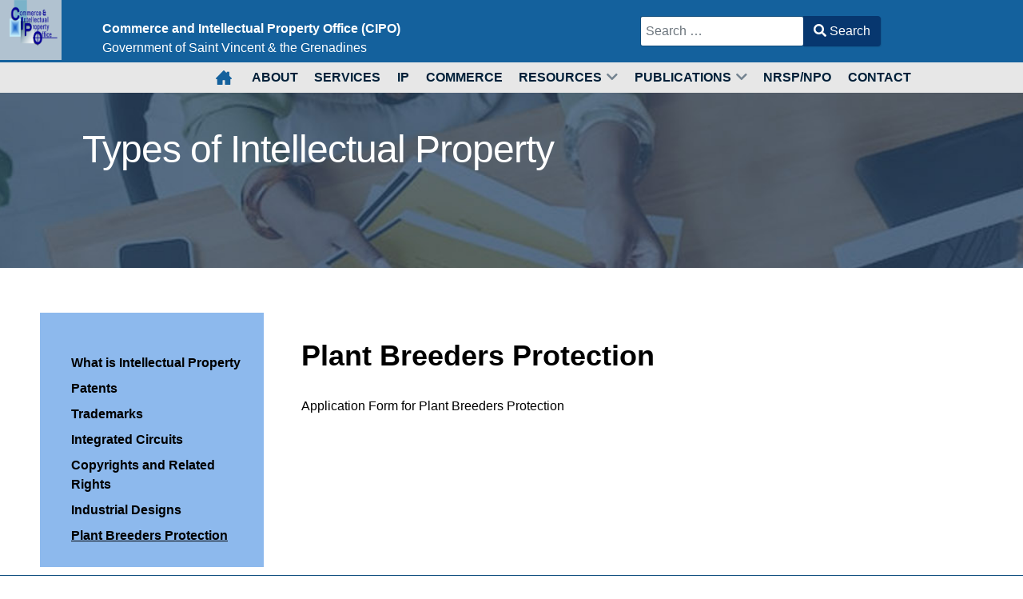

--- FILE ---
content_type: text/html; charset=utf-8
request_url: https://cipo.gov.vc/index.php/plant-breeders-protection
body_size: 7904
content:
                                <!DOCTYPE html>
<html lang="en-GB" dir="ltr">
        <head>
    
            <meta name="viewport" content="width=device-width, initial-scale=1.0">
        <meta http-equiv="X-UA-Compatible" content="IE=edge" />
        

                <link rel="icon" type="image/x-icon" href="/images/headers/logo.png" />
        
            
         <meta charset="utf-8">
	<meta name="author" content="Phillia Alexander">
	<meta name="description" content="cipo st. vincent and the Grenadines">
	<meta name="generator" content="Joomla! - Open Source Content Management">
	<title>Plant Breeders Protection</title>
	<link href="https://cipo.gov.vc/index.php/search?format=opensearch" rel="search" title="OpenSearch Cipo" type="application/opensearchdescription+xml">

    <link href="/media/vendor/awesomplete/css/awesomplete.css?1.1.5" rel="stylesheet" />
	<link href="/media/gantry5/engines/nucleus/css-compiled/nucleus.css" rel="stylesheet" />
	<link href="/templates/rt_ambrosia/custom/css-compiled/ambrosia_11.css" rel="stylesheet" />
	<link href="/media/gantry5/engines/nucleus/css-compiled/bootstrap5.css" rel="stylesheet" />
	<link href="/media/system/css/joomla-fontawesome.min.css" rel="stylesheet" />
	<link href="/media/system/css/debug.css" rel="stylesheet" />
	<link href="/media/gantry5/assets/css/font-awesome.min.css" rel="stylesheet" />
	<link href="/templates/rt_ambrosia/custom/css-compiled/ambrosia-joomla_11.css" rel="stylesheet" />
	<link href="/templates/rt_ambrosia/custom/css-compiled/custom_11.css" rel="stylesheet" />

    <script type="application/json" class="joomla-script-options new">{"joomla.jtext":{"MOD_FINDER_SEARCH_VALUE":"Search &hellip;","JLIB_JS_AJAX_ERROR_OTHER":"An error has occurred while fetching the JSON data: HTTP %s status code.","JLIB_JS_AJAX_ERROR_PARSE":"A parse error has occurred while processing the following JSON data:<br><code style=\"color:inherit;white-space:pre-wrap;padding:0;margin:0;border:0;background:inherit;\">%s<\/code>"},"finder-search":{"url":"\/index.php\/component\/finder\/?task=suggestions.suggest&format=json&tmpl=component&Itemid=101"},"system.paths":{"root":"","rootFull":"https:\/\/cipo.gov.vc\/","base":"","baseFull":"https:\/\/cipo.gov.vc\/"},"csrf.token":"26cba99897acd7ac4a2a1f44e04538f2"}</script>
	<script src="/media/system/js/core.min.js?ee06c8994b37d13d4ad21c573bbffeeb9465c0e2"></script>
	<script src="/media/com_finder/js/finder-es5.min.js?e6d3d1f535e33b5641e406eb08d15093e7038cc2" nomodule defer></script>
	<script src="/media/vendor/bootstrap/js/bootstrap-es5.min.js?5.3.2" nomodule defer></script>
	<script src="/media/vendor/awesomplete/js/awesomplete.min.js?1.1.5" defer></script>
	<script src="/media/com_finder/js/finder.min.js?a2c3894d062787a266d59d457ffba5481b639f64" type="module"></script>
	<script src="/media/vendor/bootstrap/js/collapse.min.js?5.3.2" type="module"></script>
	<script src="/media/mod_menu/js/menu-es5.min.js?30607668f9290a50149420a83e6ba2ba" nomodule defer></script>

    
                    <style>
.clogo {
  background-color: #b1c2d0;
    background-position: center;
   background-repeat: no-repeat;
   background-size: 64px 64px;
   //height: 64px;
   // width: 64px; 
    overflow: hidden;
    //padding: 21px 1px 31px 12px;
    //padding:44px 1px 62px 4px;
//padding:47px 1px 21px 4px;
    padding: 27px 1px 38px 12px;
}
#g-navigation {
    background: #14619d;
    color: #ffffff;
    
    position: relative;
    z-index: 10011;
}
#g-navigation .g-main-nav .g-toplevel>li>.g-menu-item-container {
    color: #002039;
}
.box1.g-outer-box, .box1>.g-content {
    background: #e7e7e7;
color:#002039;
}
#g-header .g-container {
    border-bottom: 0px ; 
}
#g-navigation>.g-container {
    position: relative;
    padding-bottom: 0rem;
}
#g-navigation .g-main-nav {
    margin: 0;
    padding: 6px;
}
.nav{
display:block;
font-weight:600;
}

.g-title {
    font-family: "montserrat", "Helvetica", "Tahoma", "Geneva", "Arial", sans-serif;
    font-weight: 700;
 font-size: 0.9rem;
    line-height: 1.5;
    text-transform: uppercase;
    margin: 1rem 0;
    padding-bottom: 1rem;
    position: relative;
    white-space: nowrap;
}
.box2 a {
    color: #000000;
}
box2 a:hover
{
color:#ffffff;
}

/*  Cards */

.row {
  display: flex;
  justify-content: space-around;
  flex-flow: wrap;
}

.card {
  width: 29%;
  //background: #fff;
background:#3ca48e;
color:white;
//  border: 1px solid #ccc;
  margin-bottom: 50px;
  transition: 0.3s;
}

.card-blueborder {
  width: 49%;
 // border: 1px solid #002039;
 background: #fff;
  margin-bottom: 50px;
  transition: 0.3s;
}
.card-header  {
  text-align: center;
  //padding: 50px 10px;
   //background-color: rgba(255, 255, 255, 0);
  color: #fff;
background: #3ca48e;
}

.card-body  {
  padding: 30px 20px;
  //text-align: center;
  font-size: 18px;
background: #ebebeb;
}
@media screen and (max-width: 1000px) {
  .card {
    width: 40%;
  }
}
@media screen and (max-width: 1000px) {
  .card-blueborder {
    width: 40%;
  }
}


@media screen and (max-width: 620px) {
  .container {
    width: 100%;
  }

  .heading {
    padding: 20px;
    font-size: 20px;
  }

  .card  {
    width: 80%;
  }

 .card-blueborder  {
    width: 80%;
  }
}
table {
  border-collapse: collapse;
  width: 100%;
}

th, td {
  text-align: left;
  padding: 8px;
}

tr:nth-child(even) {background-color: #f2f2f2;}

/*  TESTTTING */


@media screen and (max-width:768px) {

}

.box-drk-green {
  //  background: rgba(0 32 57);

}

.feature-panel {
   text-align: left;
   margin: 60px 0;
}
@media screen and (min-width:768px) {
.box-mod-container {
   display: flex;
   justify-content: flex-start;
   
}
}

.lp {
   //display: flex;
   flex-flow: column-reverse;
   justify-content: flex-start;
 //  width: 960px;
   height: 219px;
//height:308px;
   background-size: cover;
   vertical-align: bottom;
background: url(../images/headers/pageheader.jpg) no-repeat;
// background-position: 50% 50%;
   background-size: cover;
  vertical-align: bottom;

margin: -35px -35rem 21px;
//padding: 2.25rem 10009rem;
margin-top:-25px;
z-index: -1;
}

.lp2 {
   
   flex-flow: column-reverse;
   justify-content: flex-start;

height:219px;
   background-size: cover;
   vertical-align: bottom;
background: url(../../images/headers/pageheader.jpg) no-repeat;

   background-size: cover;
  vertical-align: bottom;
margin: -35px -35rem 21px;

margin-top:-25px;
z-index: -1;
}

.lp:before {
    content: '';
    position: absolute;
    background-color: #EEEEEE;
    left: 0;
    right: 0;
    display: block;
    height: 250px;
    z-index: -1;
   // margin: -25px;
 //  background: url("https://placekitten.com/920/250") no-repeat;
  // background-position: 50% 50%;
   //background-size: cover;
  //vertical-align: bottom;
}

.feature-panel:before {
    content: '';
    position: absolute;
    background-color: #ffffff;
    left: 0;
    right: 0;
    display: block;
    height: 600px;
    z-index: -1;
    margin-top: -25px;
}

@media screen and (max-width:880px) {
.feature-panel {
   background: #EEEEEE;
   padding: 2em;
}
.feature-panel:before {
   height: 0;
}
}
.heading-style-thin {
    font-size: 3rem;
    line-height: 1em;
    font-weight: lighter;
    letter-spacing: -1px;
    //text-decoration: underline;
}

@media screen and (max-width:880px) {
.heading-style-thin {
    font-size: 1.8rem;
text-align:center;
}
}
.paragraph-style-thin {
    font-size: 1.2rem;
    line-height: 1.3em;
    font-weight: lighter;
    letter-spacing: -1px;
    //text-decoration: underline;
}
@media screen and (max-width:880px) {
.paragraph-style-thin {
    font-size: 0.7rem;
text-align:center;
}
}
.header-tile {
    width: 35%;
    height: 100px;
    margin-left: 25%;
    padding: 35px 40px 25px 30px;
    color: white;
    font-weight: 100;
}

@media screen and (max-width: 880px) {
.lp:before {
   content: '';
   top: 0;
}
}
@media screen and (max-width:768px) {
.lp {
   justify-content: center;
   margin-top: -40px;
}
.header-tile {
   width: auto;
   margin-left: 0;
}
}




.header-tile li {
    border-top: 0.5px solid #40b05a;
    font-size: 18px;
    padding: 20px 0;
    margin: 0;
}

.header-tile li:last-child {
   border-bottom: none;
}

div.header-tile li:hover {
   font-weight: bold;
}


@media screen and (max-width: 815px) {
.content ul li {
   text-align: center;
}
}

.columnp {
   margin-right: 20px;
   flex: 1;
   padding: 30px;
   background: #eeeeee;
}

.columnp:last-child {
   margin-right: 0 !important;
}

.toppage-container {
width: 100rem;
//margin: -13px;
}


/* SERVICES CODE */

.service-grid {
    //background: #fcfcfc;
}
    .service-title h2 {
    position: relative;
    margin-bottom: 45px;
    display: inline-block;
    font-weight: 600;
    line-height: 1;
}
.service-title h2::before {
    content: "";
    position: absolute;
    left: 0;
    width: 60px;
    height: 2px;
    background: #e8bc00;
    bottom: -25px;
    margin: auto;
    right: 0;
}
.service-icon {
    position: relative;
}
.service-title p {
    padding: 0 190px;
    margin-bottom: 10px;
}
.about-info-text h2 {
    margin-bottom: 23px;
    text-transform: capitalize;
    font-weight: 700;
    line-height: .9;
}
.about-info-text p {
    padding: 0 100px;
    font-size: 18px;
    margin-bottom: 26px;
      position: relative;
}
.about-content p {
    margin-bottom: 0;
}
.about-info-text a {
    margin-bottom: 20px;
      position: relative;
}
.service-icon i {
    font-size: 40px;
    color: #e8bc00;
    margin-bottom: 20px;
    display: inline-block;
}
.service-wrap {
    border: 1px solid #e6e6e6;
    padding: 50px 30px;
      position: relative;
}

.service-wrap p{
      position: relative;
}

.service-wrap:hover {
    //background-image: url(https://i.ibb.co/mykzQks/services1.jpg);
background: #002039;
    background-size: cover;
    background-position: center center;
    background-attachment: local;
    transition: all .5s;
}

.service-wrap:hover:before {
    background: rgba(0, 0, 0, 0.2901960784313726);
    position: absolute;
    height: 100%;
    width: 100%;
    left: 0px;
    content: "";
    top: 0;
    opacity: 1;
}

.service-wrap:hover h4,.service-wrap:hover p{
    color: #fff;
}
.service-wrap h4 {
    font-weight: 600;
    color: #14619d;
    margin-bottom: 17px;
    font-size: 18px;
    text-transform: capitalize;
      position: relative;
}
.service-wrap a {
    font-size: 14px;
    font-weight: 600;
      position: relative;
    color: #e8bc00;
}

/* Additional Service Code */





h3 {
  font-family: 'Montserrat', sans-serif;
  font-weight: 600;
  color: #333;
 // font-size: 1.825rem;
  margin: 1.3rem 0;
}

.section-lead {
  max-width: 600px;
  margin: 1rem auto 1.5rem;
}

.servicecard a {
  color: #5b7abb;
  display: block;
}

.servicecard h4 {
  font-family: 'Montserrat', sans-serif;
  font-weight: 600;
  color: #56ceba;
  font-size: 1.3rem;
  margin: 1rem 0 0.6rem;
}
.service h4{
font-size: 1.3rem;
}

.services-grid {
  display: -webkit-box;
  display: flex;
  -webkit-box-align: center;
  align-items: center;
}

.service {
  background: #d7d7d77a;
  margin: 20px;
  padding: 20px;
  border-radius: 4px;
  text-align: center;
  -webkit-box-flex: 1;
  flex: 1;
  display: -webkit-box;
  display: flex;
  flex-wrap: wrap;
  border: 2px solid #fff;
  -webkit-transition: all 0.3s ease;
  -moz-transition: all 0.3s ease;
  transition: all 0.3s ease;
}

.service:hover {
  -webkit-box-shadow: 0 5px 10px rgba(0, 0, 0, 0.08);
  -moz-box-shadow: 0 5px 10px rgba(0, 0, 0, 0.08);
  box-shadow: 0 5px 10px rgba(0, 0, 0, 0.08);
}

.service i {
  font-size: 3.45rem;
  margin: 1rem 0;
}

.service1 i,
.service1 h4,
.service1 .cta {
  color: #14619d;
}

.service1:hover {
  border: 2px solid #0a427d;
}

.service2 i,
.service2 h4,
.service2 .cta {
  color: #2b937d;
}

.service2:hover {
  border: 2px solid #2b937d;
}

.service3 i,
.service3 h4,
.service3 .cta {
  color: #000;
}

.service3:hover {
  border: 2px solid #000;
}

.service .cta span {
  font-size: 0.6rem;
}

.service > * {
  flex: 1 1 100%;
}

.service .cta {
  align-self: flex-end;
}

@media all and (max-width:900px) {
  .services-grid {
    display: -webkit-box;
    display: flex;
    -webkit-box-orient: vertical;
    -webkit-box-direction: normal;
    flex-direction: column;
  }
}

.button {
  background-color: #4CAF50; /* Green */
  border: none;
  color: white;
  padding: 9px 32px;
  text-align: center;
  text-decoration: none;
  display: inline-block;
  font-size: 14px;
  margin: 4px 2px;
  cursor: pointer;
}
.button2 {background-color: #1072be;} /* blue */
button3 {background-color: #c7e3f6;} /* lightblue */
.g-main-nav .g-toplevel>li>.g-menu-item-container, .g-main-nav .g-sublevel>li>.g-menu-item-container {
    font-size: 1rem;
    font-weight: bold;
    padding: 0.2345rem 0.469rem;
    white-space: normal;
    overflow-wrap: break-word;
    word-wrap: break-word;
    word-break: break-all;
    -webkit-transition: 0.35s ease;
    -moz-transition: 0.35s ease;
    transition: 0.35s ease;
}

/*--------FAQ-------*/
.faq-drawer {
  margin-bottom: 30px;
}

.faq-drawer__content-wrapper {
  font-size: 1.25em;
  line-height: 1.4em;
  max-height: 0px;
  overflow: hidden;
  transition: 0.25s ease-in-out;
background: #e8f6ff;
}

.faq-drawer__title {
  border-top: #000 1px solid;
  cursor: pointer;
  display: block;
  font-size: 1.25em;
  font-weight: 700;
  padding: 30px 0 0 0;
  position: relative;
  margin-bottom: 0;
  transition: all 0.25s ease-out;
}

.faq-drawer__title::after {
  border-style: solid;
  border-width: 1px 1px 0 0;
  content: " ";
  display: inline-block;
  float: right;
  height: 10px;
  left: 2px;
  position: relative;
  right: 20px;
  top: 2px;
  transform: rotate(135deg);
  transition: 0.35s ease-in-out;
  vertical-align: top;
  width: 10px;
}

/* OPTIONAL HOVER STATE */
.faq-drawer__title:hover { 
  color: #4E4B52  ;
}

.faq-drawer__trigger:checked
  + .faq-drawer__title
  + .faq-drawer__content-wrapper {
  max-height: 1650px;
}

.faq-drawer__trigger:checked + .faq-drawer__title::after {
  transform: rotate(-45deg);
  transition: 0.25s ease-in-out;
}

input[type="checkbox"] {
  display: none;
}

@media only screen and (max-width: 600px) {
  .container {
    padding: 10px;
  }
}
#g-footer {
    background: #0e4d7e;
    color: #ffffff;
}
#g-copyright {
    background: #002b4c;
    color: #c9c9c9;
}
.g-title {
    font-family: "robotocondensed", "Helvetica", "Tahoma", "Geneva", "Arial", sans-serif;
    font-weight: 700;
    font-size: 1.1rem;
    line-height: 1.5;
    text-transform: uppercase;
    display: inline-block;
    position: relative;
}
#g-footer .fp-demo-info {
    font-size: 1rem;
}

/* ------------Contact Page-----------*/
.heading-title {
    margin-bottom: 100px;
}
.text-center {
    text-align: center;
}
.heading-title h3 {
    margin-bottom: 0;
    letter-spacing: 2px;
    font-weight: normal;
}
.p-top-30 {
    padding-top: 30px;
}
.half-txt {
    width: 60%;
    margin: 0 auto;
    display: inline-block;
    line-height: 25px;
    color: #7e7e7e;
}
.text-uppercase {
    text-transform: uppercase;
}

.team-member, .team-member .team-img {
    position: relative;
}
.team-member {
    overflow: hidden;
}
.team-member, .team-member .team-img {
    position: relative;
}

.team-hover {
    position: absolute;
    top: 0;
    left: 0;
    bottom: 0;
    right: 0;
    margin: 0;
    border: 20px solid rgba(0, 0, 0, 0.1);
    background-color: rgba(255, 255, 255, 0.90);
    opacity: 0;
    -webkit-transition: all 0.3s;
    transition: all 0.3s;
}
.team-member:hover .team-hover .desk {
    top: 35%;
}
.team-member:hover .team-hover, .team-member:hover .team-hover .desk, .team-member:hover .team-hover .s-link {
    opacity: 1;
}
.team-hover .desk {
    position: absolute;
    top: 0%;
    width: 100%;
    opacity: 0;
    -webkit-transform: translateY(-55%);
    -ms-transform: translateY(-55%);
    transform: translateY(-55%);
    -webkit-transition: all 0.3s 0.2s;
    transition: all 0.3s 0.2s;
    padding: 0 20px;
}
.desk, .desk h4, .team-hover .s-link a {
    text-align: center;
    color: #222;
}
.team-member:hover .team-hover .s-link {
    bottom: 10%;
}
.team-member:hover .team-hover, .team-member:hover .team-hover .desk, .team-member:hover .team-hover .s-link {
    opacity: 1;
}
.team-hover .s-link {
    position: absolute;
    bottom: 0;
    width: 100%;
    opacity: 0;
    text-align: center;
    -webkit-transform: translateY(45%);
    -ms-transform: translateY(45%);
    transform: translateY(45%);
    -webkit-transition: all 0.3s 0.2s;
    transition: all 0.3s 0.2s;
    font-size: 35px;
}
.desk, .desk h4, .team-hover .s-link a {
    text-align: center;
    color: #222;
}
.team-member .s-link a {
    margin: 0 10px;
    color: #333;
    font-size: 16px;
}
.team-title {
    position: static;
    padding: 20px 0;
    display: inline-block;
    letter-spacing: 2px;
    width: 100%;
}
.team-title h5 {
    margin-bottom: 0px;
    display: block;
    text-transform: uppercase;
}
.team-title span {
    font-size: 12px;
    text-transform: uppercase;
    color: #a5a5a5;
    letter-spacing: 1px;
}

.column1 {
  float: left;
  width: 33.3%; 
padding: 10px 10px;
}
@media screen and (max-width: 1000px) {
  .column1 {
    width: 50%;
    display: block;
    margin-bottom: 20px;
  }
}

@media screen and (max-width: 600px) {
  .column1 {
    width: 100%;
    display: block;
    margin-bottom: 20px;
  }
}
/* PADDING FOR SEARCH BAR */
.input-group {
    position: relative;
    display: flex;
    flex-wrap: wrap;
    align-items: stretch;
    width: 100%;
    margin: 20px;
}

</style>
            
</head>

    <body class="gantry site com_content view-article no-layout no-task dir-ltr itemid-133 outline-11 g-offcanvas-left g-default g-style-preset3">
        
                    

        <div id="g-offcanvas"  data-g-offcanvas-swipe="1" data-g-offcanvas-css3="1">
                        <div class="g-grid">                        

        <div class="g-block size-100">
             <div id="mobile-menu-1675-particle" class="g-content g-particle">            <div id="g-mobilemenu-container" data-g-menu-breakpoint="48rem"></div>
            </div>
        </div>
            </div>
    </div>
        <div id="g-page-surround">
            <div class="g-offcanvas-hide g-offcanvas-toggle" role="navigation" data-offcanvas-toggle aria-controls="g-offcanvas" aria-expanded="false"><i class="fa fa-fw fa-bars"></i></div>                        

                                                        
                <section id="g-top">
                <div class="g-container">                                <div class="g-grid">                        

        <div class="g-block size-100 nomarginall nopaddingall">
             <div class="g-system-messages">
                                            
            
    </div>
        </div>
            </div>
            </div>
        
    </section>
                                                    
                <header id="g-header" class="g-home">
                <div class="g-container">                                <div class="g-grid">                        

        <div class="g-block size-100 nomarginall nopaddingall">
             <div class="g-system-messages">
                                            
            
    </div>
        </div>
            </div>
            </div>
        
    </header>
                                                    
                <section id="g-navigation" class="g-flushed">
                <div class="g-container">                                <div class="g-grid">                        

        <div class="g-block size-5">
             <div id="logo-2262-particle" class="g-content g-particle">            <a href="/" title="" rel="home" class="clogo">
        <img src="/images/headers/logo.png" alt="" />
        
</a>
            </div>
        </div>
                    

        <div class="g-block size-5">
             <div class="spacer"></div>
        </div>
                    

        <div class="g-block size-51">
             <div id="custom-9922-particle" class="g-content g-particle">            </br>
<b>Commerce and Intellectual Property Office (CIPO)</b>
</br>
Government of Saint Vincent & the Grenadines
            </div>
        </div>
                    

        <div class="g-block size-39">
             <div class="g-content">
                                    <div class="platform-content"><form class="mod-finder js-finder-searchform form-search" action="/index.php/search" method="get" role="search">
    <label for="mod-finder-searchword117" class="visually-hidden finder">Search</label><div class="mod-finder__search input-group"><input type="text" name="q" id="mod-finder-searchword117" class="js-finder-search-query form-control" value="" placeholder="Search &hellip;"><button class="btn btn-primary" type="submit"><span class="icon-search icon-white" aria-hidden="true"></span> Search</button></div>
            </form></div>
            
        </div>
        </div>
            </div>
                            <div class="g-grid">                        

        <div class="g-block size-20 g-outer-box box1">
             <div class="spacer"></div>
        </div>
                    

        <div class="g-block size-80 box1 g-outer-box">
             <div id="menu-3965-particle" class="g-content g-particle">            <nav class="g-main-nav" data-g-hover-expand="true">
        <ul class="g-toplevel">
                                                                                                                
        
                
        
                
        
        <li class="g-menu-item g-menu-item-type-component g-menu-item-101 g-standard  ">
                            <a class="g-menu-item-container" href="/index.php" title="Home" aria-label="Home">
                                                <img src="/images/headers/home_icon.png#joomlaImage://local-images/headers/home_icon.png?width=20&amp;height=18" alt="Home" />
                                                    <span class="g-menu-item-content">
                            
                    </span>
                                                </a>
                                </li>
    
                                                                                                
        
                
        
                
        
        <li class="g-menu-item g-menu-item-type-component g-menu-item-114 g-standard  ">
                            <a class="g-menu-item-container" href="/index.php/about">
                                                                <span class="g-menu-item-content">
                                    <span class="g-menu-item-title">About</span>
            
                    </span>
                                                </a>
                                </li>
    
                                                                                                
        
                
        
                
        
        <li class="g-menu-item g-menu-item-type-component g-menu-item-115 g-standard  ">
                            <a class="g-menu-item-container" href="/index.php/services">
                                                                <span class="g-menu-item-content">
                                    <span class="g-menu-item-title">Services</span>
            
                    </span>
                                                </a>
                                </li>
    
                                                                                                
        
                
        
                
        
        <li class="g-menu-item g-menu-item-type-component g-menu-item-143 g-standard  ">
                            <a class="g-menu-item-container" href="/index.php/types-of-ip">
                                                                <span class="g-menu-item-content">
                                    <span class="g-menu-item-title">IP </span>
            
                    </span>
                                                </a>
                                </li>
    
                                                                                                
        
                
        
                
        
        <li class="g-menu-item g-menu-item-type-component g-menu-item-138 g-standard  ">
                            <a class="g-menu-item-container" href="/index.php/business">
                                                                <span class="g-menu-item-content">
                                    <span class="g-menu-item-title">Commerce</span>
            
                    </span>
                                                </a>
                                </li>
    
                                                                                                
        
                
        
                
        
        <li class="g-menu-item g-menu-item-type-url g-menu-item-150 g-parent g-standard g-menu-item-link-parent ">
                            <a class="g-menu-item-container" href="#">
                                                                <span class="g-menu-item-content">
                                    <span class="g-menu-item-title">Resources</span>
            
                    </span>
                    <span class="g-menu-parent-indicator" data-g-menuparent=""></span>                            </a>
                                                                            <ul class="g-dropdown g-inactive g-fade g-dropdown-right">
            <li class="g-dropdown-column">
                        <div class="g-grid">
                        <div class="g-block size-100">
            <ul class="g-sublevel">
                <li class="g-level-1 g-go-back">
                    <a class="g-menu-item-container" href="#" data-g-menuparent=""><span>Back</span></a>
                </li>
                                                                                                                    
        
                
        
                
        
        <li class="g-menu-item g-menu-item-type-component g-menu-item-137  ">
                            <a class="g-menu-item-container" href="/index.php/resources/lawyers">
                                                                <span class="g-menu-item-content">
                                    <span class="g-menu-item-title">Lawyers</span>
            
                    </span>
                                                </a>
                                </li>
    
                                                                                                
        
                
        
                
        
        <li class="g-menu-item g-menu-item-type-alias g-menu-item-151  ">
                            <a class="g-menu-item-container" href="/index.php/legislation">
                                                                <span class="g-menu-item-content">
                                    <span class="g-menu-item-title">Legislation</span>
            
                    </span>
                                                </a>
                                </li>
    
                                                                                                
        
                
        
                
        
        <li class="g-menu-item g-menu-item-type-component g-menu-item-158  ">
                            <a class="g-menu-item-container" href="/index.php/resources/alternative-dispute-resolution">
                                                                <span class="g-menu-item-content">
                                    <span class="g-menu-item-title">Alternative Dispute Resolution</span>
            
                    </span>
                                                </a>
                                </li>
    
    
            </ul>
        </div>
            </div>

            </li>
        </ul>
            </li>
    
                                                                                                
        
                
        
                
        
        <li class="g-menu-item g-menu-item-type-url g-menu-item-125 g-parent g-standard g-menu-item-link-parent ">
                            <a class="g-menu-item-container" href="#">
                                                                <span class="g-menu-item-content">
                                    <span class="g-menu-item-title">Publications</span>
            
                    </span>
                    <span class="g-menu-parent-indicator" data-g-menuparent=""></span>                            </a>
                                                                            <ul class="g-dropdown g-inactive g-fade g-dropdown-right">
            <li class="g-dropdown-column">
                        <div class="g-grid">
                        <div class="g-block size-100">
            <ul class="g-sublevel">
                <li class="g-level-1 g-go-back">
                    <a class="g-menu-item-container" href="#" data-g-menuparent=""><span>Back</span></a>
                </li>
                                                                                                                    
        
                
        
                
        
        <li class="g-menu-item g-menu-item-type-component g-menu-item-132  ">
                            <a class="g-menu-item-container" href="/index.php/publications/ip-electronic-publications">
                                                                <span class="g-menu-item-content">
                                    <span class="g-menu-item-title">IP Publications</span>
            
                    </span>
                                                </a>
                                </li>
    
                                                                                                
        
                
        
                
        
        <li class="g-menu-item g-menu-item-type-component g-menu-item-152  ">
                            <a class="g-menu-item-container" href="/index.php/publications/cipos-brochures">
                                                                <span class="g-menu-item-content">
                                    <span class="g-menu-item-title">Cipo&#039;s Brochures</span>
            
                    </span>
                                                </a>
                                </li>
    
                                                                                                
        
                
        
                
        
        <li class="g-menu-item g-menu-item-type-component g-menu-item-153  ">
                            <a class="g-menu-item-container" href="/index.php/publications/notices">
                                                                <span class="g-menu-item-content">
                                    <span class="g-menu-item-title">Notices</span>
            
                    </span>
                                                </a>
                                </li>
    
                                                                                                
        
                
        
                
        
        <li class="g-menu-item g-menu-item-type-component g-menu-item-159  ">
                            <a class="g-menu-item-container" href="/index.php/publications/news-and-events">
                                                                <span class="g-menu-item-content">
                                    <span class="g-menu-item-title">News and Events</span>
            
                    </span>
                                                </a>
                                </li>
    
    
            </ul>
        </div>
            </div>

            </li>
        </ul>
            </li>
    
                                                                                                
        
                
        
                
        
        <li class="g-menu-item g-menu-item-type-component g-menu-item-148 g-standard  ">
                            <a class="g-menu-item-container" href="/index.php/nsrp-npo">
                                                                <span class="g-menu-item-content">
                                    <span class="g-menu-item-title">NRSP/NPO</span>
            
                    </span>
                                                </a>
                                </li>
    
                                                                                                
        
                
        
                
        
        <li class="g-menu-item g-menu-item-type-component g-menu-item-116 g-standard  ">
                            <a class="g-menu-item-container" href="/index.php/contact">
                                                                <span class="g-menu-item-content">
                                    <span class="g-menu-item-title">Contact</span>
            
                    </span>
                                                </a>
                                </li>
    
    
        </ul>
    </nav>
            </div>
        </div>
            </div>
            </div>
        
    </section>
                                                    
                <section id="g-feature">
                <div class="g-container">                                <div class="g-grid">                        

        <div class="g-block size-100">
             <div class="g-content">
                                    <div class="platform-content"><div id="mod-custom115" class="mod-custom custom">
    <section>
<div class="lp">
<div class="hero-content-zone header-tile box-drk-green">
<h1 class="heading-style-thin">Types of Intellectual Property</h1>
</div>
</div>
</section></div></div>
            
        </div>
        </div>
            </div>
            </div>
        
    </section>
                                                    
                <main id="g-main">
                <div class="g-container">                                <div class="g-grid">                        

        <div class="g-block size-25 box2">
             <div class="g-content">
                                    <div class="platform-content"><nav class="navbar navbar-expand-md" aria-label="Intellectual Property">
    <button class="navbar-toggler navbar-toggler-right" type="button" data-bs-toggle="collapse" data-bs-target="#navbar113" aria-controls="navbar113" aria-expanded="false" aria-label="Toggle Navigation">
        <span class="icon-menu" aria-hidden="true"></span>
    </button>
    <div class="collapse navbar-collapse" id="navbar113">
        <ul class="mod-menu mod-list nav ">
<li class="nav-item item-126"><a href="/index.php/what-is-intellectual-property" >What is Intellectual Property</a></li><li class="nav-item item-127"><a href="/index.php/patents" >Patents</a></li><li class="nav-item item-128"><a href="/index.php/trademarks" >Trademarks</a></li><li class="nav-item item-129"><a href="/index.php/integrated-circuits" >Integrated Circuits</a></li><li class="nav-item item-130"><a href="/index.php/copyrights-and-related-rights" >Copyrights and Related Rights</a></li><li class="nav-item item-131"><a href="/index.php/industrial-designs" >Industrial Designs</a></li><li class="nav-item item-133 current active"><a href="/index.php/plant-breeders-protection" aria-current="page">Plant Breeders Protection</a></li></ul>
    </div>
</nav></div>
            
        </div>
        </div>
                    

        <div class="g-block size-75">
             <div class="g-content">
                                                            <div class="platform-content container"><div class="row"><div class="col"><div class="com-content-article item-page" itemscope itemtype="https://schema.org/Article">
    <meta itemprop="inLanguage" content="en-GB">
    
    
        <div class="page-header">
        <h1 itemprop="headline">
            Plant Breeders Protection        </h1>
                            </div>
        
        
    
    
        
                                                <div itemprop="articleBody" class="com-content-article__body">
        <p>Application Form for Plant Breeders Protection</p>     </div>

        
                                        </div></div></div></div>
    
            
    </div>
        </div>
            </div>
            </div>
        
    </main>
                                                    
                <footer id="g-footer">
                <div class="g-container">                                <div class="g-grid">                        

        <div class="g-block size-25">
             <div id="logo-3071-particle" class="g-content g-particle">            <a href="/" title="" rel="home" class="g-logo">
        <img src="/images/graphics/SVG-Coat-of-arm.png" alt="" />
        
</a>
            </div>
        </div>
                    

        <div class="g-block size-25">
             <div id="infolist-5000-particle" class="g-content g-particle">            <h2 class="g-title g-infolist-title">Useful Links</h2>
	<div class="g-infolist g-1cols ">
		
		
					<div class="g-infolist-item ">
				
								
								
				<div class="g-infolist-item-text ">
										<div class="g-infolist-item-title ">
							
												<a href="/index.php/faq">
							
							FAQs
												</a>
							
											</div>
										
					
										
									</div>
				
							</div>
					<div class="g-infolist-item ">
				
								
								
				<div class="g-infolist-item-text ">
										<div class="g-infolist-item-title ">
							
												<a href="/index.php/resources/lawyers">
							
							Lawyers/Local Agents
												</a>
							
											</div>
										
					
										
									</div>
				
							</div>
					<div class="g-infolist-item ">
				
								
								
				<div class="g-infolist-item-text ">
										<div class="g-infolist-item-title ">
							
												<a href="/index.php/legislation">
							
							Legislation
												</a>
							
											</div>
										
					
										
									</div>
				
							</div>
		
	</div>
            </div>
        </div>
                    

        <div class="g-block size-28 fp-demo-info">
             <div id="custom-6086-particle" class="g-content g-particle">            <h2 class="g-title">Office</h2>

<p>First Floor, Brewster's Building<br/>
McCoy Street<br/> Kingstown<br/>
St. Vincent & the Grenadines<br/>
West Indies.</p>
            </div>
        </div>
                    

        <div class="g-block size-22">
             <div id="custom-1301-particle" class="g-content g-particle">            <h2 class="g-title">Contact</h2></br>
Phone:<br/>
<span style="color:#fed45d">+1 (784) 456-1516</span><br/>
<span style="color:#fed45d">+1 (784) 451-2894</span><br/>
<br/>
Email:<br/>
ciposvg@vincysurf.com <br/>
pbr.cipo@gov.vc
            </div>
        </div>
            </div>
            </div>
        
    </footer>
                                                    
                <section id="g-copyright">
                <div class="g-container">                                <div class="g-grid">                        

        <div class="g-block size-50">
             <div class="g-content">
                                    <div class="platform-content"><div id="mod-custom120" class="mod-custom custom">
    <p><a href="https://pay.gov.vc/?page_id=3" target="_blank" rel="noopener">Privacy Policy</a>   <a href="https://pay.gov.vc/?page_id=124" target="_blank" rel="noopener">Refund Policy   </a> <a href="https://pay.gov.vc/?page_id=122" target="_blank" rel="noopener">Terms and Conditions    <img src="/images/graphics/visa.png" width="127" height="46" /></a></p></div></div>
            
        </div>
        </div>
                    

        <div class="g-block size-50 g-copyright center">
             <div id="copyright-3197-particle" class="g-content g-particle">            &copy;
        2026
    <br/>Commerce and Intellectual Property Office (CIPO)<br/>Website developed and managed by the Information Technology Services Division
            </div>
        </div>
            </div>
            </div>
        
    </section>
                                
                        

        </div>
                    

                        <script type="text/javascript" src="/media/gantry5/assets/js/main.js"></script>
    

    

        
    </body>
</html>


--- FILE ---
content_type: text/css
request_url: https://cipo.gov.vc/templates/rt_ambrosia/custom/css-compiled/custom_11.css
body_size: 37
content:
/*d19fb3cd2f5dd2a57762c91622655dba*/


--- FILE ---
content_type: application/javascript
request_url: https://cipo.gov.vc/media/vendor/bootstrap/js/dom.min.js?5.3.0
body_size: 6737
content:
const g=new Map;var D={set(e,t,n){g.has(e)||g.set(e,new Map);const s=g.get(e);if(!s.has(t)&&s.size!==0){console.error(`Bootstrap doesn't allow more than one instance per element. Bound instance: ${Array.from(s.keys())[0]}.`);return}s.set(t,n)},get(e,t){return g.has(e)&&g.get(e).get(t)||null},remove(e,t){if(!g.has(e))return;const n=g.get(e);n.delete(t),n.size===0&&g.delete(e)}};const at=1e6,ct=1e3,w="transitionend",L=e=>(e&&window.CSS&&window.CSS.escape&&(e=e.replace(/#([^\s"#']+)/g,(t,n)=>`#${CSS.escape(n)}`)),e),ut=e=>e==null?`${e}`:Object.prototype.toString.call(e).match(/\s([a-z]+)/i)[1].toLowerCase(),lt=e=>{do e+=Math.floor(Math.random()*at);while(document.getElementById(e));return e},ft=e=>{if(!e)return 0;let{transitionDuration:t,transitionDelay:n}=window.getComputedStyle(e);const s=Number.parseFloat(t),r=Number.parseFloat(n);return!s&&!r?0:(t=t.split(",")[0],n=n.split(",")[0],(Number.parseFloat(t)+Number.parseFloat(n))*ct)},x=e=>{e.dispatchEvent(new Event(w))},m=e=>!e||typeof e!="object"?!1:(typeof e.jquery<"u"&&(e=e[0]),typeof e.nodeType<"u"),y=e=>m(e)?e.jquery?e[0]:e:typeof e=="string"&&e.length>0?document.querySelector(L(e)):null,F=e=>{if(!m(e)||e.getClientRects().length===0)return!1;const t=getComputedStyle(e).getPropertyValue("visibility")==="visible",n=e.closest("details:not([open])");if(!n)return t;if(n!==e){const s=e.closest("summary");if(s&&s.parentNode!==n||s===null)return!1}return t},v=e=>!e||e.nodeType!==Node.ELEMENT_NODE||e.classList.contains("disabled")?!0:typeof e.disabled<"u"?e.disabled:e.hasAttribute("disabled")&&e.getAttribute("disabled")!=="false",V=e=>{if(!document.documentElement.attachShadow)return null;if(typeof e.getRootNode=="function"){const t=e.getRootNode();return t instanceof ShadowRoot?t:null}return e instanceof ShadowRoot?e:e.parentNode?V(e.parentNode):null},dt=()=>{},K=e=>{e.offsetHeight},W=()=>window.jQuery&&!document.body.hasAttribute("data-bs-no-jquery")?window.jQuery:null,O=[],ht=e=>{document.readyState==="loading"?(O.length||document.addEventListener("DOMContentLoaded",()=>{for(const t of O)t()}),O.push(e)):e()},gt=()=>document.documentElement.dir==="rtl",mt=e=>{ht(()=>{const t=W();if(t){const n=e.NAME,s=t.fn[n];t.fn[n]=e.jQueryInterface,t.fn[n].Constructor=e,t.fn[n].noConflict=()=>(t.fn[n]=s,e.jQueryInterface)}})},f=function(e){let t=arguments.length>1&&arguments[1]!==void 0?arguments[1]:[],n=arguments.length>2&&arguments[2]!==void 0?arguments[2]:e;return typeof e=="function"?e(...t):n},j=function(e,t){if(!(arguments.length>2&&arguments[2]!==void 0?arguments[2]:!0)){f(e);return}const s=5,r=ft(t)+s;let o=!1;const i=a=>{let{target:u}=a;u===t&&(o=!0,t.removeEventListener(w,i),f(e))};t.addEventListener(w,i),setTimeout(()=>{o||x(t)},r)},pt=(e,t,n,s)=>{const r=e.length;let o=e.indexOf(t);return o===-1?!n&&s?e[r-1]:e[0]:(o+=n?1:-1,s&&(o=(o+r)%r),e[Math.max(0,Math.min(o,r-1))])},_t=/[^.]*(?=\..*)\.|.*/,Et=/\..*/,bt=/::\d+$/,S={};let Y=1;const H={mouseenter:"mouseover",mouseleave:"mouseout"},At=new Set(["click","dblclick","mouseup","mousedown","contextmenu","mousewheel","DOMMouseScroll","mouseover","mouseout","mousemove","selectstart","selectend","keydown","keypress","keyup","orientationchange","touchstart","touchmove","touchend","touchcancel","pointerdown","pointermove","pointerup","pointerleave","pointercancel","gesturestart","gesturechange","gestureend","focus","blur","change","reset","select","submit","focusin","focusout","load","unload","beforeunload","resize","move","DOMContentLoaded","readystatechange","error","abort","scroll"]);function B(e,t){return t&&`${t}::${Y++}`||e.uidEvent||Y++}function U(e){const t=B(e);return e.uidEvent=t,S[t]=S[t]||{},S[t]}function yt(e,t){return function n(s){return k(s,{delegateTarget:e}),n.oneOff&&c.off(e,s.type,t),t.apply(e,[s])}}function Tt(e,t,n){return function s(r){const o=e.querySelectorAll(t);for(let{target:i}=r;i&&i!==this;i=i.parentNode)for(const a of o)if(a===i)return k(r,{delegateTarget:i}),s.oneOff&&c.off(e,r.type,t,n),n.apply(i,[r])}}function X(e,t){let n=arguments.length>2&&arguments[2]!==void 0?arguments[2]:null;return Object.values(e).find(s=>s.callable===t&&s.delegationSelector===n)}function z(e,t,n){const s=typeof t=="string",r=s?n:t||n;let o=Q(e);return At.has(o)||(o=e),[s,r,o]}function q(e,t,n,s,r){if(typeof t!="string"||!e)return;let[o,i,a]=z(t,n,s);t in H&&(i=(ot=>function(E){if(!E.relatedTarget||E.relatedTarget!==E.delegateTarget&&!E.delegateTarget.contains(E.relatedTarget))return ot.call(this,E)})(i));const u=U(e),d=u[a]||(u[a]={}),l=X(d,i,o?n:null);if(l){l.oneOff=l.oneOff&&r;return}const _=B(i,t.replace(_t,"")),h=o?Tt(e,n,i):yt(e,i);h.delegationSelector=o?n:null,h.callable=i,h.oneOff=r,h.uidEvent=_,d[_]=h,e.addEventListener(a,h,o)}function M(e,t,n,s,r){const o=X(t[n],s,r);o&&(e.removeEventListener(n,o,!!r),delete t[n][o.uidEvent])}function Nt(e,t,n,s){const r=t[n]||{};for(const[o,i]of Object.entries(r))o.includes(s)&&M(e,t,n,i.callable,i.delegationSelector)}function Q(e){return e=e.replace(Et,""),H[e]||e}const c={on(e,t,n,s){q(e,t,n,s,!1)},one(e,t,n,s){q(e,t,n,s,!0)},off(e,t,n,s){if(typeof t!="string"||!e)return;const[r,o,i]=z(t,n,s),a=i!==t,u=U(e),d=u[i]||{},l=t.startsWith(".");if(typeof o<"u"){if(!Object.keys(d).length)return;M(e,u,i,o,r?n:null);return}if(l)for(const _ of Object.keys(u))Nt(e,u,_,t.slice(1));for(const[_,h]of Object.entries(d)){const R=_.replace(bt,"");(!a||t.includes(R))&&M(e,u,i,h.callable,h.delegationSelector)}},trigger(e,t,n){if(typeof t!="string"||!e)return null;const s=W(),r=Q(t),o=t!==r;let i=null,a=!0,u=!0,d=!1;o&&s&&(i=s.Event(t,n),s(e).trigger(i),a=!i.isPropagationStopped(),u=!i.isImmediatePropagationStopped(),d=i.isDefaultPrevented());const l=k(new Event(t,{bubbles:a,cancelable:!0}),n);return d&&l.preventDefault(),u&&e.dispatchEvent(l),l.defaultPrevented&&i&&i.preventDefault(),l}};function k(e){let t=arguments.length>1&&arguments[1]!==void 0?arguments[1]:{};for(const[n,s]of Object.entries(t))try{e[n]=s}catch{Object.defineProperty(e,n,{configurable:!0,get(){return s}})}return e}function J(e){if(e==="true")return!0;if(e==="false")return!1;if(e===Number(e).toString())return Number(e);if(e===""||e==="null")return null;if(typeof e!="string")return e;try{return JSON.parse(decodeURIComponent(e))}catch{return e}}function P(e){return e.replace(/[A-Z]/g,t=>`-${t.toLowerCase()}`)}const b={setDataAttribute(e,t,n){e.setAttribute(`data-bs-${P(t)}`,n)},removeDataAttribute(e,t){e.removeAttribute(`data-bs-${P(t)}`)},getDataAttributes(e){if(!e)return{};const t={},n=Object.keys(e.dataset).filter(s=>s.startsWith("bs")&&!s.startsWith("bsConfig"));for(const s of n){let r=s.replace(/^bs/,"");r=r.charAt(0).toLowerCase()+r.slice(1,r.length),t[r]=J(e.dataset[s])}return t},getDataAttribute(e,t){return J(e.getAttribute(`data-bs-${P(t)}`))}};class T{static get Default(){return{}}static get DefaultType(){return{}}static get NAME(){throw new Error('You have to implement the static method "NAME", for each component!')}_getConfig(t){return t=this._mergeConfigObj(t),t=this._configAfterMerge(t),this._typeCheckConfig(t),t}_configAfterMerge(t){return t}_mergeConfigObj(t,n){const s=m(n)?b.getDataAttribute(n,"config"):{};return{...this.constructor.Default,...typeof s=="object"?s:{},...m(n)?b.getDataAttributes(n):{},...typeof t=="object"?t:{}}}_typeCheckConfig(t){let n=arguments.length>1&&arguments[1]!==void 0?arguments[1]:this.constructor.DefaultType;for(const[s,r]of Object.entries(n)){const o=t[s],i=m(o)?"element":ut(o);if(!new RegExp(r).test(i))throw new TypeError(`${this.constructor.NAME.toUpperCase()}: Option "${s}" provided type "${i}" but expected type "${r}".`)}}}const Ct="5.3.2";class Dt extends T{constructor(t,n){super(),t=y(t),t&&(this._element=t,this._config=this._getConfig(n),D.set(this._element,this.constructor.DATA_KEY,this))}dispose(){D.remove(this._element,this.constructor.DATA_KEY),c.off(this._element,this.constructor.EVENT_KEY);for(const t of Object.getOwnPropertyNames(this))this[t]=null}_queueCallback(t,n){let s=arguments.length>2&&arguments[2]!==void 0?arguments[2]:!0;j(t,n,s)}_getConfig(t){return t=this._mergeConfigObj(t,this._element),t=this._configAfterMerge(t),this._typeCheckConfig(t),t}static getInstance(t){return D.get(y(t),this.DATA_KEY)}static getOrCreateInstance(t){let n=arguments.length>1&&arguments[1]!==void 0?arguments[1]:{};return this.getInstance(t)||new this(t,typeof n=="object"?n:null)}static get VERSION(){return Ct}static get DATA_KEY(){return`bs.${this.NAME}`}static get EVENT_KEY(){return`.${this.DATA_KEY}`}static eventName(t){return`${t}${this.EVENT_KEY}`}}const $=e=>{let t=e.getAttribute("data-bs-target");if(!t||t==="#"){let n=e.getAttribute("href");if(!n||!n.includes("#")&&!n.startsWith("."))return null;n.includes("#")&&!n.startsWith("#")&&(n=`#${n.split("#")[1]}`),t=n&&n!=="#"?L(n.trim()):null}return t},p={find(e){let t=arguments.length>1&&arguments[1]!==void 0?arguments[1]:document.documentElement;return[].concat(...Element.prototype.querySelectorAll.call(t,e))},findOne(e){let t=arguments.length>1&&arguments[1]!==void 0?arguments[1]:document.documentElement;return Element.prototype.querySelector.call(t,e)},children(e,t){return[].concat(...e.children).filter(n=>n.matches(t))},parents(e,t){const n=[];let s=e.parentNode.closest(t);for(;s;)n.push(s),s=s.parentNode.closest(t);return n},prev(e,t){let n=e.previousElementSibling;for(;n;){if(n.matches(t))return[n];n=n.previousElementSibling}return[]},next(e,t){let n=e.nextElementSibling;for(;n;){if(n.matches(t))return[n];n=n.nextElementSibling}return[]},focusableChildren(e){const t=["a","button","input","textarea","select","details","[tabindex]",'[contenteditable="true"]'].map(n=>`${n}:not([tabindex^="-"])`).join(",");return this.find(t,e).filter(n=>!v(n)&&F(n))},getSelectorFromElement(e){const t=$(e);return t&&p.findOne(t)?t:null},getElementFromSelector(e){const t=$(e);return t?p.findOne(t):null},getMultipleElementsFromSelector(e){const t=$(e);return t?p.find(t):[]}},wt=function(e){let t=arguments.length>1&&arguments[1]!==void 0?arguments[1]:"hide";const n=`click.dismiss${e.EVENT_KEY}`,s=e.NAME;c.on(document,n,`[data-bs-dismiss="${s}"]`,function(r){if(["A","AREA"].includes(this.tagName)&&r.preventDefault(),v(this))return;const o=p.getElementFromSelector(this)||this.closest(`.${s}`);e.getOrCreateInstance(o)[t]()})},vt="swipe",A=".bs.swipe",Ot=`touchstart${A}`,St=`touchmove${A}`,Mt=`touchend${A}`,kt=`pointerdown${A}`,Pt=`pointerup${A}`,$t="touch",It="pen",Rt="pointer-event",Lt=40,xt={endCallback:null,leftCallback:null,rightCallback:null},Ft={endCallback:"(function|null)",leftCallback:"(function|null)",rightCallback:"(function|null)"};class I extends T{constructor(t,n){super(),this._element=t,!(!t||!I.isSupported())&&(this._config=this._getConfig(n),this._deltaX=0,this._supportPointerEvents=!!window.PointerEvent,this._initEvents())}static get Default(){return xt}static get DefaultType(){return Ft}static get NAME(){return vt}dispose(){c.off(this._element,A)}_start(t){if(!this._supportPointerEvents){this._deltaX=t.touches[0].clientX;return}this._eventIsPointerPenTouch(t)&&(this._deltaX=t.clientX)}_end(t){this._eventIsPointerPenTouch(t)&&(this._deltaX=t.clientX-this._deltaX),this._handleSwipe(),f(this._config.endCallback)}_move(t){this._deltaX=t.touches&&t.touches.length>1?0:t.touches[0].clientX-this._deltaX}_handleSwipe(){const t=Math.abs(this._deltaX);if(t<=Lt)return;const n=t/this._deltaX;this._deltaX=0,n&&f(n>0?this._config.rightCallback:this._config.leftCallback)}_initEvents(){this._supportPointerEvents?(c.on(this._element,kt,t=>this._start(t)),c.on(this._element,Pt,t=>this._end(t)),this._element.classList.add(Rt)):(c.on(this._element,Ot,t=>this._start(t)),c.on(this._element,St,t=>this._move(t)),c.on(this._element,Mt,t=>this._end(t)))}_eventIsPointerPenTouch(t){return this._supportPointerEvents&&(t.pointerType===It||t.pointerType===$t)}static isSupported(){return"ontouchstart"in document.documentElement||navigator.maxTouchPoints>0}}const G="backdrop",Vt="fade",Z="show",tt=`mousedown.bs.${G}`,Kt={className:"modal-backdrop",clickCallback:null,isAnimated:!1,isVisible:!0,rootElement:"body"},Wt={className:"string",clickCallback:"(function|null)",isAnimated:"boolean",isVisible:"boolean",rootElement:"(element|string)"};class jt extends T{constructor(t){super(),this._config=this._getConfig(t),this._isAppended=!1,this._element=null}static get Default(){return Kt}static get DefaultType(){return Wt}static get NAME(){return G}show(t){if(!this._config.isVisible){f(t);return}this._append();const n=this._getElement();this._config.isAnimated&&K(n),n.classList.add(Z),this._emulateAnimation(()=>{f(t)})}hide(t){if(!this._config.isVisible){f(t);return}this._getElement().classList.remove(Z),this._emulateAnimation(()=>{this.dispose(),f(t)})}dispose(){this._isAppended&&(c.off(this._element,tt),this._element.remove(),this._isAppended=!1)}_getElement(){if(!this._element){const t=document.createElement("div");t.className=this._config.className,this._config.isAnimated&&t.classList.add(Vt),this._element=t}return this._element}_configAfterMerge(t){return t.rootElement=y(t.rootElement),t}_append(){if(this._isAppended)return;const t=this._getElement();this._config.rootElement.append(t),c.on(t,tt,()=>{f(this._config.clickCallback)}),this._isAppended=!0}_emulateAnimation(t){j(t,this._getElement(),this._config.isAnimated)}}const Yt="focustrap",Ht="bs.focustrap",N=`.${Ht}`,Bt=`focusin${N}`,Ut=`keydown.tab${N}`,Xt="Tab",zt="forward",et="backward",qt={autofocus:!0,trapElement:null},Qt={autofocus:"boolean",trapElement:"element"};class Jt extends T{constructor(t){super(),this._config=this._getConfig(t),this._isActive=!1,this._lastTabNavDirection=null}static get Default(){return qt}static get DefaultType(){return Qt}static get NAME(){return Yt}activate(){this._isActive||(this._config.autofocus&&this._config.trapElement.focus(),c.off(document,N),c.on(document,Bt,t=>this._handleFocusin(t)),c.on(document,Ut,t=>this._handleKeydown(t)),this._isActive=!0)}deactivate(){this._isActive&&(this._isActive=!1,c.off(document,N))}_handleFocusin(t){const{trapElement:n}=this._config;if(t.target===document||t.target===n||n.contains(t.target))return;const s=p.focusableChildren(n);s.length===0?n.focus():this._lastTabNavDirection===et?s[s.length-1].focus():s[0].focus()}_handleKeydown(t){t.key===Xt&&(this._lastTabNavDirection=t.shiftKey?et:zt)}}const nt=".fixed-top, .fixed-bottom, .is-fixed, .sticky-top",st=".sticky-top",C="padding-right",rt="margin-right";class Gt{constructor(){this._element=document.body}getWidth(){const t=document.documentElement.clientWidth;return Math.abs(window.innerWidth-t)}hide(){const t=this.getWidth();this._disableOverFlow(),this._setElementAttributes(this._element,C,n=>n+t),this._setElementAttributes(nt,C,n=>n+t),this._setElementAttributes(st,rt,n=>n-t)}reset(){this._resetElementAttributes(this._element,"overflow"),this._resetElementAttributes(this._element,C),this._resetElementAttributes(nt,C),this._resetElementAttributes(st,rt)}isOverflowing(){return this.getWidth()>0}_disableOverFlow(){this._saveInitialAttribute(this._element,"overflow"),this._element.style.overflow="hidden"}_setElementAttributes(t,n,s){const r=this.getWidth(),o=i=>{if(i!==this._element&&window.innerWidth>i.clientWidth+r)return;this._saveInitialAttribute(i,n);const a=window.getComputedStyle(i).getPropertyValue(n);i.style.setProperty(n,`${s(Number.parseFloat(a))}px`)};this._applyManipulationCallback(t,o)}_saveInitialAttribute(t,n){const s=t.style.getPropertyValue(n);s&&b.setDataAttribute(t,n,s)}_resetElementAttributes(t,n){const s=r=>{const o=b.getDataAttribute(r,n);if(o===null){r.style.removeProperty(n);return}b.removeDataAttribute(r,n),r.style.setProperty(n,o)};this._applyManipulationCallback(t,s)}_applyManipulationCallback(t,n){if(m(t)){n(t);return}for(const s of p.find(t,this._element))n(s)}}const Zt=/^aria-[\w-]*$/i,it={"*":["class","dir","id","lang","role",Zt],a:["target","href","title","rel"],area:[],b:[],br:[],col:[],code:[],div:[],em:[],hr:[],h1:[],h2:[],h3:[],h4:[],h5:[],h6:[],i:[],img:["src","srcset","alt","title","width","height"],li:[],ol:[],p:[],pre:[],s:[],small:[],span:[],sub:[],sup:[],strong:[],u:[],ul:[]},te=new Set(["background","cite","href","itemtype","longdesc","poster","src","xlink:href"]),ee=/^(?!javascript:)(?:[a-z0-9+.-]+:|[^&:/?#]*(?:[/?#]|$))/i,ne=(e,t)=>{const n=e.nodeName.toLowerCase();return t.includes(n)?te.has(n)?!!ee.test(e.nodeValue):!0:t.filter(s=>s instanceof RegExp).some(s=>s.test(n))};function se(e,t,n){if(!e.length)return e;if(n&&typeof n=="function")return n(e);const r=new window.DOMParser().parseFromString(e,"text/html"),o=[].concat(...r.body.querySelectorAll("*"));for(const i of o){const a=i.nodeName.toLowerCase();if(!Object.keys(t).includes(a)){i.remove();continue}const u=[].concat(...i.attributes),d=[].concat(t["*"]||[],t[a]||[]);for(const l of u)ne(l,d)||i.removeAttribute(l.nodeName)}return r.body.innerHTML}const re="TemplateFactory",ie={allowList:it,content:{},extraClass:"",html:!1,sanitize:!0,sanitizeFn:null,template:"<div></div>"},oe={allowList:"object",content:"object",extraClass:"(string|function)",html:"boolean",sanitize:"boolean",sanitizeFn:"(null|function)",template:"string"},ae={entry:"(string|element|function|null)",selector:"(string|element)"};class ce extends T{constructor(t){super(),this._config=this._getConfig(t)}static get Default(){return ie}static get DefaultType(){return oe}static get NAME(){return re}getContent(){return Object.values(this._config.content).map(t=>this._resolvePossibleFunction(t)).filter(Boolean)}hasContent(){return this.getContent().length>0}changeContent(t){return this._checkContent(t),this._config.content={...this._config.content,...t},this}toHtml(){const t=document.createElement("div");t.innerHTML=this._maybeSanitize(this._config.template);for(const[r,o]of Object.entries(this._config.content))this._setContent(t,o,r);const n=t.children[0],s=this._resolvePossibleFunction(this._config.extraClass);return s&&n.classList.add(...s.split(" ")),n}_typeCheckConfig(t){super._typeCheckConfig(t),this._checkContent(t.content)}_checkContent(t){for(const[n,s]of Object.entries(t))super._typeCheckConfig({selector:n,entry:s},ae)}_setContent(t,n,s){const r=p.findOne(s,t);if(r){if(n=this._resolvePossibleFunction(n),!n){r.remove();return}if(m(n)){this._putElementInTemplate(y(n),r);return}if(this._config.html){r.innerHTML=this._maybeSanitize(n);return}r.textContent=n}}_maybeSanitize(t){return this._config.sanitize?se(t,this._config.allowList,this._config.sanitizeFn):t}_resolvePossibleFunction(t){return f(t,[this])}_putElementInTemplate(t,n){if(this._config.html){n.innerHTML="",n.append(t);return}n.textContent=t.textContent}}export{Dt as B,it as D,c as E,Jt as F,b as M,p as S,ce as T,I as a,gt as b,y as c,mt as d,wt as e,v as f,pt as g,m as h,F as i,f as j,Gt as k,jt as l,V as m,dt as n,lt as o,K as r,x as t};


--- FILE ---
content_type: application/javascript
request_url: https://cipo.gov.vc/media/gantry5/assets/js/main.js
body_size: 16682
content:
!function i(r,o,s){function a(e,t){if(!o[e]){if(!r[e]){var n="function"==typeof require&&require;if(!t&&n)return n(e,!0);if(u)return u(e,!0);throw(n=new Error("Cannot find module '"+e+"'")).code="MODULE_NOT_FOUND",n}n=o[e]={exports:{}},r[e][0].call(n.exports,function(t){return a(r[e][1][t]||t)},n,n.exports,i,r,o,s)}return o[e].exports}for(var u="function"==typeof require&&require,t=0;t<s.length;t++)a(s[t]);return a}({1:[function(t,e,n){"use strict";var i=t("domready"),r=t("./menu"),o=t("./offcanvas"),s=(t("./totop"),t("./utils/dollar-extras")),a={};i(function(){a={offcanvas:new o,menu:new r,$:s,ready:i},e.exports=window.G5=a}),e.exports=window.G5=a},{"./menu":2,"./offcanvas":3,"./totop":4,"./utils/dollar-extras":6,domready:7}],2:[function(s,a,t){!function(o){!function(){"use strict";s("domready");var t=s("prime"),f=s("../utils/dollar-extras"),n=s("elements/zen"),h=s("mout/function/bind"),e=(s("mout/function/timeout"),s("prime-util/prime/bound")),i=s("prime-util/prime/options"),r="ontouchstart"in window||window.DocumentTouch&&document instanceof DocumentTouch,i=new t({mixin:[e,i],options:{selectors:{mainContainer:".g-main-nav",mobileContainer:"#g-mobilemenu-container",topLevel:".g-toplevel",rootItems:"> ul > li",parent:".g-parent",item:".g-menu-item",dropdown:".g-dropdown",overlay:".g-menu-overlay",touchIndicator:".g-menu-parent-indicator",linkedParent:"[data-g-menuparent]",mobileTarget:"[data-g-mobile-target]"},states:{active:"g-active",inactive:"g-inactive",selected:"g-selected",touchEvents:"g-menu-hastouch"}},constructor:function(t){this.setOptions(t),this.selectors=this.options.selectors,this.states=this.options.states,this.overlay=n("div"+this.selectors.overlay),this.active=null,this.location=[];var e=f("#g-page-surround");e&&this.overlay.top(e);t=f(this.selectors.mainContainer);t&&(e=t.data("g-hover-expand"),this.hoverExpand=null===e||"true"===e,!r&&this.hoverExpand||t.addClass(this.states.touchEvents),this.attach())},attach:function(){var t=this.selectors,e=f(t.mainContainer+" "+t.item),n=f(t.mobileContainer),i=f("body");e&&(this.hoverExpand&&(e.on("mouseenter",this.bound("mouseenter")),e.on("mouseleave",this.bound("mouseleave"))),i.delegate("click",":not("+t.mainContainer+") "+t.linkedParent+", .g-fullwidth .g-sublevel "+t.linkedParent,this.bound("click")),i.delegate("click",":not("+t.mainContainer+") a[href]",this.bound("resetAfterClick")),!r&&this.hoverExpand||((t=f(t.linkedParent))&&(t.on("touchmove",this.bound("touchmove")),t.on("touchend",this.bound("touchend"))),this.overlay.on("touchend",this.bound("closeAllDropdowns"))),n&&(n="only all and (max-width: "+this._calculateBreakpoint(n.data("g-menu-breakpoint")||"48rem")+")",(n=matchMedia(n)).addListener(this.bound("_checkQuery")),this._checkQuery(n)))},detach:function(){},click:function(t){this.touchend(t)},resetAfterClick:function(t){if(null!==f(t.target).data("g-menuparent"))return!0;this.closeDropdown(t),o.G5&&o.G5.offcanvas&&G5.offcanvas.close()},mouseenter:function(t){t=f(t.target);t.parent(this.options.selectors.mainContainer)&&(t.parent(this.options.selectors.item)&&!t.parent(".g-standard")||this.openDropdown(t))},mouseleave:function(t){t=f(t.target);t.parent(this.options.selectors.mainContainer)&&(t.parent(this.options.selectors.item)&&!t.parent(".g-standard")||this.closeDropdown(t))},touchmove:function(t){f(t.target).isMoving=!0},touchend:function(t){var e,n,i,r,o=this.selectors,s=this.states,a=f(t.target),u=a.parent(o.item).find(o.touchIndicator),c=a.parent(".g-standard")?"standard":"megamenu",l=a.parent(".g-go-back");return a.isMoving?a.isMoving=!1:(a.off("touchmove",this.bound("touchmove")),a.isMoving=!1,n=(e=(a=u?u:a).matches(o.item)?a:a.parent(o.item)).hasClass(s.selected),!e.find(o.dropdown)&&!u||(t.stopPropagation(),u&&!a.matches(o.touchIndicator)||t.preventDefault(),n||(i=e.siblings())&&(i.search(o.touchIndicator+" !> * !> "+o.item+"."+s.selected)||[]).forEach(h(function(t){this.closeDropdown(t)},this)),"megamenu"!=c&&e.parent(o.mainContainer)||!e.find(" > "+o.dropdown+", > * > "+o.dropdown)&&!l||(u=a.parent(".g-sublevel")||a.parent(".g-toplevel"),i=e.find(".g-sublevel"),s=e.parent(".g-dropdown-column"),u&&((c=a.parent(o.mainContainer))&&u.matches(".g-toplevel")||this._fixHeights(u,i,l,c),(u=!c&&s&&(r=s.search("> .g-grid > .g-block"))&&1<r.length?r.search("> .g-sublevel"):u)[n?"removeClass":"addClass"]("g-slide-out"))),this[n?"closeDropdown":"openDropdown"](e),void("click"!==t.type&&this.toggleOverlay(a.parent(o.mainContainer)))))},openDropdown:function(t){var e=(t=f(t.target||t)).find(this.selectors.dropdown);t.addClass(this.states.selected),e&&e.removeClass(this.states.inactive).addClass(this.states.active)},closeDropdown:function(t){var e,n,i=(t=f(t.target||t)).find(this.selectors.dropdown);t.removeClass(this.states.selected),i&&(e=i.search(".g-sublevel"),n=i.search(".g-slide-out, ."+this.states.selected),t=i.search("."+this.states.active),e&&e.attribute("style",null),n&&n.removeClass("g-slide-out").removeClass(this.states.selected),t&&t.removeClass(this.states.active).addClass(this.states.inactive),i.removeClass(this.states.active).addClass(this.states.inactive))},closeAllDropdowns:function(){var t=this.selectors,e=this.states,n=f(t.mainContainer+" > .g-toplevel"),t=n.search(" >"+t.item);t&&t.removeClass(e.selected),n&&((e=n.search("> "+this.options.selectors.item))&&e.forEach(this.closeDropdown.bind(this)),this.closeDropdown(n)),this.toggleOverlay(n)},resetStates:function(t){var e,n;t&&(e=t.search(".g-toplevel, .g-dropdown-column, .g-dropdown, .g-selected, .g-active, .g-slide-out"),n=t.search(".g-active"),e&&(t.attribute("style",null).removeClass("g-selected").removeClass("g-slide-out"),e.attribute("style",null).removeClass("g-selected").removeClass("g-slide-out"),n&&n.removeClass("g-active").addClass("g-inactive")))},toggleOverlay:function(t){t&&(t=!!t.find(".g-active, .g-selected"),this.overlay[t?"addClass":"removeClass"]("g-menu-overlay-open"),this.overlay[0].style.opacity=t?1:0)},_fixHeights:function(t,e,n,i){var r,o,s,a,u;t!=e&&(n&&t.attribute("style",null),r={from:t[0].getBoundingClientRect(),to:(i?e:e.parent(".g-dropdown"))[0].getBoundingClientRect()},o=Math.max(r.from.height,r.to.height),n&&(t.parents('[style^="height"]')||[]).forEach(function(t){(t=f(t)).parent(".g-toplevel")&&(t[0].style.height=r.from.height+"px")}),n||(r.from.height<r.to.height?(t[0].style.height=o+"px",(t.parents('[style^="height"]')||[]).forEach(function(t){(t=f(t)).parent(".g-toplevel")&&(t[0].style.height=o+"px")})):i&&(e[0].style.height=o+"px"),i||(s=o,i=(i=f(e).parent(".g-block:not(.size-100)"))?i.parent(".g-dropdown-column"):null,(e.parents(".g-slide-out, .g-dropdown-column")||t).forEach(function(t){s=Math.max(o,parseInt(t.style.height||0,10))}),i?(i[0].style.height=s+"px",a=i.search("> .g-grid > .g-block"),u=s,a.forEach(function(t,e){e+1!=a.length?u-=t.getBoundingClientRect().height:f(t).find(".g-sublevel")[0].style.height=u+"px"})):e[0].style.height=s+"px")))},_calculateBreakpoint:function(t){var e=parseFloat(t.match(/^\d{1,}/).shift()),t=t.match(/[a-z]{1,}$/i).shift();return e+(t.match(/r?em/)?-.062:-1)+t},_checkQuery:function(t){var e,n,i=this.options.selectors,r=f(i.mobileContainer),o=f(i.mainContainer+i.mobileTarget)||f(i.mainContainer);t.matches?(e=o.find(i.topLevel))&&(o.parent(".g-block").addClass("hidden"),r.parent(".g-block").removeClass("hidden"),e.top(r)):(e=r.find(i.topLevel))&&(r.parent(".g-block").addClass("hidden"),o.parent(".g-block").removeClass("hidden"),e.top(o)),this.resetStates(e),!t.matches&&e&&(n=e.search("[data-g-item-width]"))&&n.forEach(function(t){(t=f(t))[0].style.width=t.data("g-item-width")})},_debug:function(){}});a.exports=i}.call(this)}.call(this,"undefined"!=typeof global?global:"undefined"!=typeof self?self:"undefined"!=typeof window?window:{})},{"../utils/dollar-extras":6,domready:7,"elements/zen":36,"mout/function/bind":40,"mout/function/timeout":44,prime:85,"prime-util/prime/bound":81,"prime-util/prime/options":82}],3:[function(t,e,n){"use strict";t("domready");var i,r=t("prime"),o=t("mout/function/bind"),s=t("mout/array/forEach"),a=t("mout/math/map"),u=t("mout/math/clamp"),c=t("mout/function/timeout"),l=t("mout/string/trim"),f=t("../utils/decouple"),h=t("prime-util/prime/bound"),d=t("prime-util/prime/options"),p=t("elements"),m=t("elements/zen"),v=(t=window.getComputedStyle(document.documentElement,""),t=(Array.prototype.slice.call(t).join("").match(/-(moz|webkit|ms)-/)||""===t.OLink&&["","o"])[1],{dom:"WebKit|Moz|MS|O".match(new RegExp("("+t+")","i"))[1],lowercase:t,css:"-"+t+"-",js:t[0].toUpperCase()+t.substr(1)}),g="ontouchstart"in window||window.DocumentTouch&&document instanceof DocumentTouch,y=!1,d=new r({mixin:[h,d],options:{effect:"ease",duration:300,tolerance:function(t){return t/3},padding:0,touch:!0,css3:!0,openClass:"g-offcanvas-open",openingClass:"g-offcanvas-opening",closingClass:"g-offcanvas-closing",overlayClass:"g-nav-overlay"},constructor:function(t){if(this.setOptions(t),this.attached=!1,this.opening=!1,this.moved=!1,this.dragging=!1,this.opened=!1,this.preventOpen=!1,this.offset={x:{start:0,current:0},y:{start:0,current:0}},this.bodyEl=p("body"),this.htmlEl=p("html"),this.panel=p("#g-page-surround"),this.offcanvas=p("#g-offcanvas"),!this.panel||!this.offcanvas)return!1;var e=this.offcanvas.data("g-offcanvas-swipe"),t=this.offcanvas.data("g-offcanvas-css3");return this.setOptions({touch:!(null!==e&&!parseInt(e)),css3:!(null!==t&&!parseInt(t))}),this.options.padding||(this.offcanvas[0].style.display="block",t=this.offcanvas[0].getBoundingClientRect().width,this.offcanvas[0].style.removeProperty("display"),this.setOptions({padding:t})),this.tolerance="function"==typeof this.options.tolerance?this.options.tolerance.call(this,this.options.padding):this.options.tolerance,this.htmlEl.addClass("g-offcanvas-"+(this.options.css3?"css3":"css2")),this.attach(),this._checkTogglers(),this},attach:function(){return this.attached=!0,this.options.touch&&g&&this.attachTouchEvents(),s(["toggle","open","close"],o(function(t){this.bodyEl.delegate("click","[data-offcanvas-"+t+"]",this.bound(t)),g&&this.bodyEl.delegate("touchend","[data-offcanvas-"+t+"]",this.bound(t))},this)),this.attachMutationEvent(),this.overlay=m("div[data-offcanvas-close]."+this.options.overlayClass).top(this.panel),this},attachMutationEvent:function(){this.offcanvas instanceof Node&&new MutationObserver(this.bound("_checkTogglers")).observe(this.offcanvas,{childList:!0,subtree:!0})},attachTouchEvents:function(){var t=window.navigator.msPointerEnabled,t={start:t?"MSPointerDown":"touchstart",move:t?"MSPointerMove":"touchmove",end:t?"MSPointerUp":"touchend"};this._scrollBound=f(window,"scroll",this.bound("_bodyScroll")),this.bodyEl.on(t.move,this.bound("_bodyMove")),this.panel.on(t.start,this.bound("_touchStart")),this.panel.on("touchcancel",this.bound("_touchCancel")),this.panel.on(t.end,this.bound("_touchEnd")),this.panel.on(t.move,this.bound("_touchMove"))},detach:function(){return this.attached=!1,this.options.touch&&g&&this.detachTouchEvents(),s(["toggle","open","close"],o(function(t){this.bodyEl.undelegate("click","[data-offcanvas-"+t+"]",this.bound(t)),g&&this.bodyEl.undelegate("touchend","[data-offcanvas-"+t+"]",this.bound(t))},this)),this.detachMutationEvent(),this.overlay.remove(),this},detachMutationEvent:function(){this.offcanvas instanceof Node&&new MutationObserver(this.bound("_checkTogglers")).disconnect()},detachTouchEvents:function(){var t=window.navigator.msPointerEnabled,t={start:t?"MSPointerDown":"touchstart",move:t?"MSPointerMove":"touchmove",end:t?"MSPointerUp":"touchend"};window.removeEventListener("scroll",this._scrollBound),this.bodyEl.off(t.move,this.bound("_bodyMove")),this.panel.off(t.start,this.bound("_touchStart")),this.panel.off("touchcancel",this.bound("_touchCancel")),this.panel.off(t.end,this.bound("_touchEnd")),this.panel.off(t.move,this.bound("_touchMove"))},open:function(t){return t&&t.type.match(/^touch/i)?t.preventDefault():this.dragging=!1,this.opened||(this.htmlEl.addClass(this.options.openClass),this.htmlEl.addClass(this.options.openingClass),this.overlay[0].style.opacity=1,this.options.css3&&(this.panel[0].style[this.getOffcanvasPosition()]="inherit"),this._setTransition(),this._translateXTo((this.bodyEl.hasClass("g-offcanvas-right")?-1:1)*this.options.padding),this.opened=!0,setTimeout(o(function(){var t=this.panel[0];this.htmlEl.removeClass(this.options.openingClass),this.offcanvas.attribute("aria-expanded",!0),p("[data-offcanvas-toggle]").attribute("aria-expanded",!0),t.style.transition=t.style[v.css+"transition"]=""},this),this.options.duration)),this},close:function(t,e){return t&&t.type.match(/^touch/i)?t.preventDefault():this.dragging=!1,e=e||window,this.opened||this.opening?(this.panel===e||!this.dragging)&&(this.htmlEl.addClass(this.options.closingClass),this.overlay[0].style.opacity=0,this._setTransition(),this._translateXTo(0),this.opened=!1,this.offcanvas.attribute("aria-expanded",!1),p("[data-offcanvas-toggle]").attribute("aria-expanded",!1),setTimeout(o(function(){var t=this.panel[0];this.htmlEl.removeClass(this.options.openClass),this.htmlEl.removeClass(this.options.closingClass),t.style.transition=t.style[v.css+"transition"]="",t.style.transform=t.style[v.css+"transform"]="",t.style[this.getOffcanvasPosition()]=""},this),this.options.duration),this):this},toggle:function(t,e){return t&&t.type.match(/^touch/i)?t.preventDefault():this.dragging=!1,this[this.opened?"close":"open"](t,e)},getOffcanvasPosition:function(){return this.bodyEl.hasClass("g-offcanvas-right")?"right":"left"},_setTransition:function(){var t=this.panel[0];this.options.css3?t.style[v.css+"transition"]=t.style.transition=v.css+"transform "+this.options.duration+"ms "+this.options.effect:t.style[v.css+"transition"]=t.style.transition="left "+this.options.duration+"ms "+this.options.effect+", right "+this.options.duration+"ms "+this.options.effect},_translateXTo:function(t){var e=this.panel[0],n=this.getOffcanvasPosition();this.offset.x.current=t,this.options.css3?e.style[v.css+"transform"]=e.style.transform="translate3d("+t+"px, 0, 0)":e.style[n]=Math.abs(t)+"px"},_bodyScroll:function(){this.moved||(clearTimeout(i),y=!0,i=setTimeout(function(){y=!1},250))},_bodyMove:function(){return this.moved&&event.preventDefault(),!(this.dragging=!0)},_touchStart:function(t){t.touches&&(this.moved=!1,this.opening=!1,this.dragging=!1,this.offset.x.start=t.touches[0].pageX,this.offset.y.start=t.touches[0].pageY,this.preventOpen=!this.opened&&0!==this.offcanvas[0].clientWidth)},_touchCancel:function(){this.moved=!1,this.opening=!1},_touchMove:function(t){var e,n,i,r;y||this.preventOpen||!t.touches||(this.options.css3&&(this.panel[0].style[this.getOffcanvasPosition()]="inherit"),e=this.getOffcanvasPosition(),n=u(t.touches[0].clientX-this.offset.x.start,-this.options.padding,this.options.padding),i=this.offset.x.current=n,r=Math.abs(t.touches[0].pageY-this.offset.y.start),t="right"==e?-1:1,Math.abs(i)>this.options.padding||5<r&&!this.moved||0<Math.abs(n)&&(this.opening=!0,"left"==e&&(this.opened&&0<n||!this.opened&&n<0)||"right"==e&&(this.opened&&n<0||!this.opened&&0<n)||(this.moved||this.htmlEl.hasClass(this.options.openClass)||this.htmlEl.addClass(this.options.openClass),("left"==e&&n<=0||"right"==e&&0<=n)&&(i=n+t*this.options.padding,this.opening=!1),t=a(Math.abs(i),0,this.options.padding,0,1),this.overlay[0].style.opacity=t,this.options.css3?this.panel[0].style[v.css+"transform"]=this.panel[0].style.transform="translate3d("+i+"px, 0, 0)":this.panel[0].style[e]=Math.abs(i)+"px",this.moved=!0)))},_touchEnd:function(t){var e,n;return this.moved&&(e=Math.abs(this.offset.x.current)>this.tolerance,n=!!this.bodyEl.hasClass("g-offcanvas-right")?0<this.offset.x.current:this.offset.x.current<0,this.opening=e?!n:n,this.opened=!this.opening,this[this.opening?"open":"close"](t,this.panel)),!(this.moved=!1)},_checkTogglers:function(t){var e,n,i=p("[data-offcanvas-toggle], [data-offcanvas-open], [data-offcanvas-close]"),r=p("#g-mobilemenu-container");!i||t&&(t.target||t.srcElement)!==r[0]||(this.opened&&this.close(),c(function(){e=this.offcanvas.search(".g-block"),n=r?r.text().length:0;var t=e&&1===e.length&&r&&!l(this.offcanvas.text()).length&&!e.find(".g-menu-item");i[t?"addClass":"removeClass"]("g-offcanvas-hide"),r&&r.parent(".g-block")[n?"removeClass":"addClass"]("hidden"),t||this.attached?t&&this.attached&&(this.detach(),this.attachMutationEvent()):this.attach()},0,this))}});e.exports=d},{"../utils/decouple":5,domready:7,elements:12,"elements/zen":36,"mout/array/forEach":37,"mout/function/bind":40,"mout/function/timeout":44,"mout/math/clamp":49,"mout/math/map":51,"mout/string/trim":60,prime:85,"prime-util/prime/bound":81,"prime-util/prime/options":82}],4:[function(t,e,n){"use strict";function i(){0!=document.body.scrollTop||0!=document.documentElement.scrollTop?(window.scrollBy(0,-50),r=setTimeout(i,10)):clearTimeout(r)}var r,o=t("domready"),s=t("../utils/dollar-extras");o(function(){var t=s("#g-totop");t&&t.on("click",function(t){t.preventDefault(),i()})}),e.exports={}},{"../utils/dollar-extras":6,domready:7}],5:[function(t,e,n){"use strict";var a=window.requestAnimationFrame||window.webkitRequestAnimationFrame||function(t){window.setTimeout(t,1e3/60)};e.exports=function(t,e,n){var i,r=!1;t=t[0]||t;function o(t){i=t,function(){if(!r){a(s);r=true}}()}var s=function(){n.call(t,i),r=!1};try{t.addEventListener(e,o,!1)}catch(t){}return o}},{}],6:[function(t,e,n){"use strict";var i=t("elements"),r=t("mout/array/map"),o=t("slick"),t=function(n,i){return function(t){var e=o.parse(t||"*");return t=r(e,function(t){return n+" "+t}).join(", "),this[i](t)}};i.implement({sibling:t("++","find"),siblings:t("~~","search")}),e.exports=i},{elements:12,"mout/array/map":38,slick:97}],7:[function(t,e,n){!function(t){void 0!==e?e.exports=t():"function"==typeof define&&"object"==typeof define.amd?define(t):this.domready=t()}(function(){var t,e=[],n=document,i=n.documentElement.doScroll,r="DOMContentLoaded",o=(i?/^loaded|^c/:/^loaded|^i|^c/).test(n.readyState);return o||n.addEventListener(r,t=function(){for(n.removeEventListener(r,t),o=1;t=e.shift();)t()}),function(t){o?setTimeout(t,0):e.push(t)}})},{}],8:[function(t,e,n){"use strict";var i=t("./base"),r=t("mout/string/trim"),o=t("mout/array/forEach"),s=t("mout/array/filter"),a=t("mout/array/indexOf");i.implement({setAttribute:function(e,n){return this.forEach(function(t){t.setAttribute(e,n)})},getAttribute:function(t){t=this[0].getAttributeNode(t);return t&&t.specified?t.value:null},hasAttribute:function(t){var e=this[0];if(e.hasAttribute)return e.hasAttribute(t);t=e.getAttributeNode(t);return!(!t||!t.specified)},removeAttribute:function(n){return this.forEach(function(t){var e=t.getAttributeNode(n);e&&t.removeAttributeNode(e)})}});var u={};o(["type","value","name","href","title","id"],function(n){u[n]=function(e){return void 0!==e?this.forEach(function(t){t[n]=e}):this[0][n]}}),o(["checked","disabled","selected"],function(n){u[n]=function(e){return void 0!==e?this.forEach(function(t){t[n]=!!e}):!!this[0][n]}});function c(t){var t=r(t).replace(/\s+/g," ").split(" "),e={};return s(t,function(t){if(""!==t&&!e[t])return e[t]=t}).sort()}u.className=function(e){return void 0!==e?this.forEach(function(t){t.className=c(e).join(" ")}):c(this[0].className).join(" ")},i.implement({attribute:function(t,e){var n=u[t];return n?n.call(this,e):null!=e?this.setAttribute(t,e):null===e?this.removeAttribute(t):void 0===e?this.getAttribute(t):void 0}}),i.implement(u),i.implement({check:function(){return this.checked(!0)},uncheck:function(){return this.checked(!1)},disable:function(){return this.disabled(!0)},enable:function(){return this.disabled(!1)},select:function(){return this.selected(!0)},deselect:function(){return this.selected(!1)}}),i.implement({classNames:function(){return c(this[0].className)},hasClass:function(t){return-1<a(this.classNames(),t)},addClass:function(i){return this.forEach(function(t){var e=t.className,n=c(e+" "+i).join(" ");e!==n&&(t.className=n)})},removeClass:function(n){return this.forEach(function(t){var e=c(t.className);o(c(n),function(t){t=a(e,t);-1<t&&e.splice(t,1)}),t.className=e.join(" ")})},toggleClass:function(t,e){e=void 0!==e?e:!this.hasClass(t);return e?this.addClass(t):this.removeClass(t),!!e}}),i.prototype.toString=function(){var t=this.tag(),e=this.id(),n=this.classNames(),t=t;return e&&(t+="#"+e),n.length&&(t+="."+n.join(".")),t};var l=null==document.createElement("div").textContent?"innerText":"textContent";i.implement({tag:function(){return this[0].tagName.toLowerCase()},html:function(e){return void 0!==e?this.forEach(function(t){t.innerHTML=e}):this[0].innerHTML},text:function(e){return void 0!==e?this.forEach(function(t){t[l]=e}):this[0][l]},data:function(t,e){switch(e){case void 0:return this.getAttribute("data-"+t);case null:return this.removeAttribute("data-"+t);default:return this.setAttribute("data-"+t,e)}}}),e.exports=i},{"./base":9,"mout/array/filter":15,"mout/array/forEach":16,"mout/array/indexOf":17,"mout/string/trim":34}],9:[function(t,e,n){"use strict";function h(t){return t===window?"window":t===document?"document":t===document.documentElement?"html":t[l]||(t[l]=(c++).toString(36))}var i=t("prime"),r=t("mout/array/forEach"),o=t("mout/array/map"),s=t("mout/array/filter"),a=t("mout/array/every"),u=t("mout/array/some"),c=0,t=document.__counter,l="uid:"+(document.__counter=(t?parseInt(t,36)+1:0).toString(36)),d={},t=i({constructor:function t(e,n){if(null==e)return this&&this.constructor===t?new p:null;var i;if(e.constructor!==p){if(i=new p,"string"==typeof e)return i.search?(i[i.length++]=n||document,i.search(e)):null;if(e.nodeType||e===window)i[i.length++]=e;else if(e.length)for(var r={},o=0,s=e.length;o<s;o++){var a=t(e[o],n);if(a&&a.length)for(var u=0,c=a.length;u<c;u++){var l,f=a[u];r[l=h(f)]||(i[i.length++]=f,r[l]=!0)}}}else i=e;return i.length?1===i.length?(l=h(i[0]),d[l]||(d[l]=i)):i:null}}),p=i({inherits:t,constructor:function(){this.length=0},unlink:function(){return this.map(function(t){return delete d[h(t)],t})},forEach:function(t,e){return r(this,t,e),this},map:function(t,e){return o(this,t,e)},filter:function(t,e){return s(this,t,e)},every:function(t,e){return a(this,t,e)},some:function(t,e){return u(this,t,e)}});e.exports=t},{"mout/array/every":14,"mout/array/filter":15,"mout/array/forEach":16,"mout/array/map":18,"mout/array/some":19,prime:85}],10:[function(t,e,n){"use strict";var a=t("prime/map"),h=t("./events");t("./traversal"),h.implement({delegate:function(n,r,o,s){return this.forEach(function(t){var i=h(t),e=i._delegation||(i._delegation={}),t=e[n]||(e[n]={}),e=t[r]||(t[r]=new a);e.get(o)||(t=function(t){var e,n=h(t.target||t.srcElement),n=n.matches(r)?n:n.parent(r);return e=n?o.call(i,t,n):e},e.set(o,t),i.on(n,t,s))})},undelegate:function(u,c,l,f){return this.forEach(function(t){var e,n,i,r=h(t);if((e=r._delegation)&&(n=e[u])&&(i=n[c])){t=i.get(l);if(t){r.off(u,t,f),i.remove(t),i.count()||delete n[c];var o,s=!0,a=!0;for(o in n){s=!1;break}for(o in s&&delete e[u],e){a=!1;break}a&&delete r._delegation}}})}}),e.exports=h},{"./events":11,"./traversal":35,"prime/map":86}],11:[function(t,e,n){"use strict";var l=t("prime/emitter"),f=t("./base"),t=document.documentElement,a=t.addEventListener?function(t,e,n,i){return t.addEventListener(e,n,i||!1),n}:function(t,e,n){return t.attachEvent("on"+e,n),n},h=t.removeEventListener?function(t,e,n,i){t.removeEventListener(e,n,i||!1)}:function(t,e,n){t.detachEvent("on"+e,n)};f.implement({on:function(r,o,s){return this.forEach(function(t){var e=f(t),n=r+(s?":capture":"");l.prototype.on.call(e,n,o);var i=e._domListeners||(e._domListeners={});i[n]||(i[n]=a(t,r,function(t){l.prototype.emit.call(e,n,t||window.event,l.EMIT_SYNC)},s))})},off:function(a,u,c){return this.forEach(function(t){var e,n=f(t),i=a+(c?":capture":""),r=n._domListeners,o=n._listeners;if(r&&(e=r[i])&&o&&o[i]&&(l.prototype.off.call(n,i,u),!n._listeners||!n._listeners[a])){for(var s in h(t,a,e),delete r[a],r)return;delete n._domListeners}})},emit:function(){var e=arguments;return this.forEach(function(t){l.prototype.emit.apply(f(t),e)})}}),e.exports=f},{"./base":9,"prime/emitter":84}],12:[function(t,e,n){"use strict";var i=t("./base");t("./attributes"),t("./events"),t("./insertion"),t("./traversal"),t("./delegation"),e.exports=i},{"./attributes":8,"./base":9,"./delegation":10,"./events":11,"./insertion":13,"./traversal":35}],13:[function(t,e,n){"use strict";var i=t("./base");i.implement({appendChild:function(t){return this[0].appendChild(i(t)[0]),this},insertBefore:function(t,e){return this[0].insertBefore(i(t)[0],i(e)[0]),this},removeChild:function(t){return this[0].removeChild(i(t)[0]),this},replaceChild:function(t,e){return this[0].replaceChild(i(t)[0],i(e)[0]),this}}),i.implement({before:function(e){var n=(e=i(e)[0]).parentNode;return n&&this.forEach(function(t){n.insertBefore(t,e)}),this},after:function(e){var n=(e=i(e)[0]).parentNode;return n&&this.forEach(function(t){n.insertBefore(t,e.nextSibling)}),this},bottom:function(e){return e=i(e)[0],this.forEach(function(t){e.appendChild(t)})},top:function(e){return e=i(e)[0],this.forEach(function(t){e.insertBefore(t,e.firstChild)})}}),i.implement({insert:i.prototype.bottom,remove:function(){return this.forEach(function(t){var e=t.parentNode;e&&e.removeChild(t)})},replace:function(t){return(t=i(t)[0]).parentNode.replaceChild(this[0],t),this}}),e.exports=i},{"./base":9}],14:[function(t,e,n){var s=t("../function/makeIterator_");e.exports=function(t,e,n){e=s(e,n);var i=!0;if(null==t)return i;for(var r=-1,o=t.length;++r<o;)if(!e(t[r],r,t)){i=!1;break}return i}},{"../function/makeIterator_":21}],15:[function(t,e,n){var a=t("../function/makeIterator_");e.exports=function(t,e,n){e=a(e,n);var i=[];if(null==t)return i;for(var r,o=-1,s=t.length;++o<s;)e(r=t[o],o,t)&&i.push(r);return i}},{"../function/makeIterator_":21}],16:[function(t,e,n){e.exports=function(t,e,n){if(null!=t)for(var i=-1,r=t.length;++i<r&&!1!==e.call(n,t[i],i,t););}},{}],17:[function(t,e,n){e.exports=function(t,e,n){if(null==t)return-1;for(var i=t.length,r=(n=n||0)<0?i+n:n;r<i;){if(t[r]===e)return r;r++}return-1}},{}],18:[function(t,e,n){var s=t("../function/makeIterator_");e.exports=function(t,e,n){e=s(e,n);var i=[];if(null==t)return i;for(var r=-1,o=t.length;++r<o;)i[r]=e(t[r],r,t);return i}},{"../function/makeIterator_":21}],19:[function(t,e,n){var s=t("../function/makeIterator_");e.exports=function(t,e,n){e=s(e,n);var i=!1;if(null==t)return i;for(var r=-1,o=t.length;++r<o;)if(e(t[r],r,t)){i=!0;break}return i}},{"../function/makeIterator_":21}],20:[function(t,e,n){e.exports=function(t){return t}},{}],21:[function(t,e,n){var o=t("./identity"),s=t("./prop"),a=t("../object/deepMatches");e.exports=function(i,r){if(null==i)return o;switch(typeof i){case"function":return void 0!==r?function(t,e,n){return i.call(r,t,e,n)}:i;case"object":return function(t){return a(t,i)};case"string":case"number":return s(i)}}},{"../object/deepMatches":27,"./identity":20,"./prop":22}],22:[function(t,e,n){e.exports=function(e){return function(t){return t[e]}}},{}],23:[function(t,e,n){var i=t("./isKind"),t=Array.isArray||function(t){return i(t,"Array")};e.exports=t},{"./isKind":24}],24:[function(t,e,n){var i=t("./kindOf");e.exports=function(t,e){return i(t)===e}},{"./kindOf":25}],25:[function(t,e,n){var i=/^\[object (.*)\]$/,r=Object.prototype.toString;e.exports=function(t){return null===t?"Null":void 0===t?"Undefined":i.exec(r.call(t))[1]}},{}],26:[function(t,e,n){e.exports=function(t){return null==t?"":t.toString()}},{}],27:[function(t,e,n){var r=t("./forOwn"),o=t("../lang/isArray");function s(t,e){for(var n=-1,i=e.length;++n<i;)if(!function(t,e){for(var n=-1,i=t.length;++n<i;)if(a(t[n],e))return 1}(t,e[n]))return!1;return!0}function a(t,e){return t&&"object"==typeof t?o(t)&&o(e)?s(t,e):(n=t,i=!0,r(e,function(t,e){if(!a(n[e],t))return i=!1}),i):t===e;var n,i}e.exports=a},{"../lang/isArray":23,"./forOwn":29}],28:[function(t,e,n){var a,u,c=t("./hasOwn");function l(t,e,n,i){return t.call(i,e[n],n,e)}e.exports=function(t,e,n){var i,r=0;for(i in null==a&&function(){for(var t in u=["toString","toLocaleString","valueOf","hasOwnProperty","isPrototypeOf","propertyIsEnumerable","constructor"],a=!0,{toString:null})a=!1}(),t)if(!1===l(e,t,i,n))break;if(a)for(var o=t.constructor,s=!!o&&t===o.prototype;(i=u[r++])&&("constructor"===i&&(s||!c(t,i))||t[i]===Object.prototype[i]||!1!==l(e,t,i,n)););}},{"./hasOwn":30}],29:[function(t,e,n){var o=t("./hasOwn"),s=t("./forIn");e.exports=function(n,i,r){s(n,function(t,e){if(o(n,e))return i.call(r,n[e],e,n)})}},{"./forIn":28,"./hasOwn":30}],30:[function(t,e,n){e.exports=function(t,e){return Object.prototype.hasOwnProperty.call(t,e)}},{}],31:[function(t,e,n){e.exports=[" ","\n","\r","\t","\f","\v"," "," ","᠎"," "," "," "," "," "," "," "," "," "," "," ","\u2028","\u2029"," "," ","　"]},{}],32:[function(t,e,n){var u=t("../lang/toString"),c=t("./WHITE_SPACES");e.exports=function(t,e){for(var n,i,r=0,o=(t=u(t)).length,s=(e=e||c).length,a=!0;a&&r<o;)for(a=!1,n=-1,i=t.charAt(r);++n<s;)if(i===e[n]){a=!0,r++;break}return o<=r?"":t.substr(r,o)}},{"../lang/toString":26,"./WHITE_SPACES":31}],33:[function(t,e,n){var a=t("../lang/toString"),u=t("./WHITE_SPACES");e.exports=function(t,e){for(var n,i,r=(t=a(t)).length-1,o=(e=e||u).length,s=!0;s&&0<=r;)for(s=!1,n=-1,i=t.charAt(r);++n<o;)if(i===e[n]){s=!0,r--;break}return 0<=r?t.substring(0,r+1):""}},{"../lang/toString":26,"./WHITE_SPACES":31}],34:[function(t,e,n){var i=t("../lang/toString"),r=t("./WHITE_SPACES"),o=t("./ltrim"),s=t("./rtrim");e.exports=function(t,e){return t=i(t),o(s(t,e=e||r),e)}},{"../lang/toString":26,"./WHITE_SPACES":31,"./ltrim":32,"./rtrim":33}],35:[function(t,e,n){"use strict";function i(e,t){return r(o.parse(t||"*"),function(t){return e+" "+t}).join(", ")}var r=t("mout/array/map"),o=t("slick"),s=t("./base"),a=Array.prototype.push;s.implement({search:function(t){if(1===this.length)return s(o.search(t,this[0],new s));for(var e,n=[],i=0;e=this[i];i++)a.apply(n,o.search(t,e));return(n=s(n))&&n.sort()},find:function(t){if(1===this.length)return s(o.find(t,this[0]));for(var e=0;n=this[e];e++){var n=o.find(t,n);if(n)return s(n)}return null},sort:function(){return o.sort(this)},matches:function(t){return o.matches(this[0],t)},contains:function(t){return o.contains(this[0],t)},nextSiblings:function(t){return this.search(i("~",t))},nextSibling:function(t){return this.find(i("+",t))},previousSiblings:function(t){return this.search(i("!~",t))},previousSibling:function(t){return this.find(i("!+",t))},children:function(t){return this.search(i(">",t))},firstChild:function(t){return this.find(i("^",t))},lastChild:function(t){return this.find(i("!^",t))},parent:function(t){var e=[];t:for(var n,i=0;n=this[i];i++)for(;(n=n.parentNode)&&n!==document;)if(!t||o.matches(n,t)){e.push(n);break t}return s(e)},parents:function(t){for(var e,n=[],i=0;e=this[i];i++)for(;(e=e.parentNode)&&e!==document;)t&&!o.matches(e,t)||n.push(e);return s(n)}}),e.exports=s},{"./base":9,"mout/array/map":18,slick:97}],36:[function(t,e,n){"use strict";var s=t("mout/array/forEach"),i=t("mout/array/map"),r=t("slick/parser"),a=t("./base");e.exports=function(t,o){return a(i(r(t),function(t){var n,r;return s(t,function(t,e){var i=(o||document).createElement(t.tag);t.id&&(i.id=t.id),t.classList&&(i.className=t.classList.join(" ")),t.attributes&&s(t.attributes,function(t){i.setAttribute(t.name,t.value||"")}),t.pseudos&&s(t.pseudos,function(t){var e=a(i),n=e[t.name];n&&n.call(e,t.value)}),0===e?r=i:" "===t.combinator?n.appendChild(i):"+"!==t.combinator||(t=n.parentNode)&&t.appendChild(i),n=i}),r}))}},{"./base":9,"mout/array/forEach":16,"mout/array/map":18,"slick/parser":98}],37:[function(t,e,n){e.exports=function(t,e,n){if(null!=t)for(var i=-1,r=t.length;++i<r&&!1!==e.call(n,t[i],i,t););}},{}],38:[function(t,e,n){var s=t("../function/makeIterator_");e.exports=function(t,e,n){e=s(e,n);var i=[];if(null==t)return i;for(var r=-1,o=t.length;++r<o;)i[r]=e(t[r],r,t);return i}},{"../function/makeIterator_":42}],39:[function(t,e,n){e.exports=function(t,e,n){var i=t.length;e=null==e?0:e<0?Math.max(i+e,0):Math.min(e,i),n=null==n?i:n<0?Math.max(i+n,0):Math.min(n,i);for(var r=[];e<n;)r.push(t[e++]);return r}},{}],40:[function(t,e,n){var r=t("../array/slice");e.exports=function(t,e,n){var i=r(arguments,2);return function(){return t.apply(e,i.concat(r(arguments)))}}},{"../array/slice":39}],41:[function(t,e,n){e.exports=function(t){return t}},{}],42:[function(t,e,n){var o=t("./identity"),s=t("./prop"),a=t("../object/deepMatches");e.exports=function(i,r){if(null==i)return o;switch(typeof i){case"function":return void 0!==r?function(t,e,n){return i.call(r,t,e,n)}:i;case"object":return function(t){return a(t,i)};case"string":case"number":return s(i)}}},{"../object/deepMatches":53,"./identity":41,"./prop":43}],43:[function(t,e,n){e.exports=function(e){return function(t){return t[e]}}},{}],44:[function(t,e,n){var r=t("../array/slice");e.exports=function(t,e,n){var i=r(arguments,3);return setTimeout(function(){t.apply(n,i)},e)}},{"../array/slice":39}],45:[function(t,e,n){var i=t("./isKind"),t=Array.isArray||function(t){return i(t,"Array")};e.exports=t},{"./isKind":46}],46:[function(t,e,n){var i=t("./kindOf");e.exports=function(t,e){return i(t)===e}},{"./kindOf":47}],47:[function(t,e,n){e.exports=function(t){return Object.prototype.toString.call(t).slice(8,-1)}},{}],48:[function(t,e,n){e.exports=function(t){return null==t?"":t.toString()}},{}],49:[function(t,e,n){e.exports=function(t,e,n){return t<e?e:n<t?n:t}},{}],50:[function(t,e,n){e.exports=function(t,e,n){return e+(n-e)*t}},{}],51:[function(t,e,n){var o=t("./lerp"),s=t("./norm");e.exports=function(t,e,n,i,r){return o(s(t,e,n),i,r)}},{"./lerp":50,"./norm":52}],52:[function(t,e,n){e.exports=function(t,e,n){if(t<e||n<t)throw new RangeError("value ("+t+") must be between "+e+" and "+n);return t===n?1:(t-e)/(n-e)}},{}],53:[function(t,e,n){var r=t("./forOwn"),o=t("../lang/isArray");function s(t,e){for(var n=-1,i=e.length;++n<i;)if(!function(t,e){for(var n=-1,i=t.length;++n<i;)if(a(t[n],e))return 1}(t,e[n]))return!1;return!0}function a(t,e){return t&&"object"==typeof t&&e&&"object"==typeof e?o(t)&&o(e)?s(t,e):(n=t,i=!0,r(e,function(t,e){if(!a(n[e],t))return i=!1}),i):t===e;var n,i}e.exports=a},{"../lang/isArray":45,"./forOwn":55}],54:[function(t,e,n){var a,u,c=t("./hasOwn");function l(t,e,n,i){return t.call(i,e[n],n,e)}e.exports=function(t,e,n){var i,r=0;for(i in null==a&&function(){for(var t in u=["toString","toLocaleString","valueOf","hasOwnProperty","isPrototypeOf","propertyIsEnumerable","constructor"],a=!0,{toString:null})a=!1}(),t)if(!1===l(e,t,i,n))break;if(a)for(var o=t.constructor,s=!!o&&t===o.prototype;(i=u[r++])&&("constructor"===i&&(s||!c(t,i))||t[i]===Object.prototype[i]||!1!==l(e,t,i,n)););}},{"./hasOwn":56}],55:[function(t,e,n){var o=t("./hasOwn"),s=t("./forIn");e.exports=function(n,i,r){s(n,function(t,e){if(o(n,e))return i.call(r,n[e],e,n)})}},{"./forIn":54,"./hasOwn":56}],56:[function(t,e,n){e.exports=function(t,e){return Object.prototype.hasOwnProperty.call(t,e)}},{}],57:[function(t,e,n){e.exports=[" ","\n","\r","\t","\f","\v"," "," ","᠎"," "," "," "," "," "," "," "," "," "," "," ","\u2028","\u2029"," "," ","　"]},{}],58:[function(t,e,n){var u=t("../lang/toString"),c=t("./WHITE_SPACES");e.exports=function(t,e){for(var n,i,r=0,o=(t=u(t)).length,s=(e=e||c).length,a=!0;a&&r<o;)for(a=!1,n=-1,i=t.charAt(r);++n<s;)if(i===e[n]){a=!0,r++;break}return o<=r?"":t.substr(r,o)}},{"../lang/toString":48,"./WHITE_SPACES":57}],59:[function(t,e,n){var a=t("../lang/toString"),u=t("./WHITE_SPACES");e.exports=function(t,e){for(var n,i,r=(t=a(t)).length-1,o=(e=e||u).length,s=!0;s&&0<=r;)for(s=!1,n=-1,i=t.charAt(r);++n<o;)if(i===e[n]){s=!0,r--;break}return 0<=r?t.substring(0,r+1):""}},{"../lang/toString":48,"./WHITE_SPACES":57}],60:[function(t,e,n){var i=t("../lang/toString"),r=t("./WHITE_SPACES"),o=t("./ltrim"),s=t("./rtrim");e.exports=function(t,e){return t=i(t),o(s(t,e=e||r),e)}},{"../lang/toString":48,"./WHITE_SPACES":57,"./ltrim":58,"./rtrim":59}],61:[function(t,e,n){e.exports=function(t,e,n){var i=t.length;e=null==e?0:e<0?Math.max(i+e,0):Math.min(e,i),n=null==n?i:n<0?Math.max(i+n,0):Math.min(n,i);for(var r=[];e<n;)r.push(t[e++]);return r}},{}],62:[function(t,e,n){var r=t("../array/slice");e.exports=function(t,e,n){var i=r(arguments,2);return function(){return t.apply(e,i.concat(r(arguments)))}}},{"../array/slice":61}],63:[function(t,e,n){var i=t("./kindOf"),r=t("./isPlainObject"),o=t("../object/mixIn");e.exports=function(t){switch(i(t)){case"Object":return r(e=t)?o({},e):e;case"Array":return t.slice();case"RegExp":return e="",e+=t.multiline?"m":"",e+=t.global?"g":"",e+=t.ignorecase?"i":"",new RegExp(t.source,e);case"Date":return new Date(+t);default:return t}var e}},{"../object/mixIn":73,"./isPlainObject":67,"./kindOf":68}],64:[function(t,e,n){var i=t("./clone"),r=t("../object/forOwn"),o=t("./kindOf"),s=t("./isPlainObject");function a(t,e){switch(o(t)){case"Object":return function(t,n){{if(s(t)){var e={};return r(t,function(t,e){this[e]=a(t,n)},e),e}return n?n(t):t}}(t,e);case"Array":return function(t,e){var n=[],i=-1,r=t.length;for(;++i<r;)n[i]=a(t[i],e);return n}(t,e);default:return i(t)}}e.exports=a},{"../object/forOwn":70,"./clone":63,"./isPlainObject":67,"./kindOf":68}],65:[function(t,e,n){arguments[4][24][0].apply(n,arguments)},{"./kindOf":68,dup:24}],66:[function(t,e,n){var i=t("./isKind");e.exports=function(t){return i(t,"Object")}},{"./isKind":65}],67:[function(t,e,n){e.exports=function(t){return!!t&&"object"==typeof t&&t.constructor===Object}},{}],68:[function(t,e,n){arguments[4][25][0].apply(n,arguments)},{dup:25}],69:[function(t,e,n){arguments[4][28][0].apply(n,arguments)},{"./hasOwn":71,dup:28}],70:[function(t,e,n){arguments[4][29][0].apply(n,arguments)},{"./forIn":69,"./hasOwn":71,dup:29}],71:[function(t,e,n){arguments[4][30][0].apply(n,arguments)},{dup:30}],72:[function(t,e,n){var s=t("./hasOwn"),a=t("../lang/deepClone"),u=t("../lang/isObject");e.exports=function t(){for(var e,n,i,r=1,o=a(arguments[0]);i=arguments[r++];)for(e in i)s(i,e)&&(n=i[e],u(n)&&u(o[e])?o[e]=t(o[e],n):o[e]=a(n));return o}},{"../lang/deepClone":64,"../lang/isObject":66,"./hasOwn":71}],73:[function(t,e,n){var o=t("./forOwn");function s(t,e){this[e]=t}e.exports=function(t,e){for(var n,i=0,r=arguments.length;++i<r;)null!=(n=arguments[i])&&o(n,s,t);return t}},{"./forOwn":70}],74:[function(t,e,n){"use strict";var a=t("mout/object/hasOwn"),u=t("mout/object/mixIn"),c=t("mout/lang/createObject"),l=t("mout/lang/kindOf"),s=!0;try{Object.defineProperty({},"~",{}),Object.getOwnPropertyDescriptor({},"~")}catch(t){s=!1}function f(t){var e,n=this.prototype;for(e in t)if(!e.match(p)){if(s){var i=Object.getOwnPropertyDescriptor(t,e);if(i){Object.defineProperty(n,e,i);continue}}n[e]=t[e]}if(h)for(var r=0;e=d[r];r++){var o=t[e];o!==Object.prototype[e]&&(n[e]=o)}return this}var h=!{valueOf:0}.propertyIsEnumerable("valueOf"),d=["toString","valueOf"],p=/^constructor|inherits|mixin$/;e.exports=function(t){var e,n,i=(t="Function"===l(t)?{constructor:t}:t).inherits,r=a(t,"constructor")?t.constructor:i?function(){return i.apply(this,arguments)}:function(){};i&&(u(r,i),e=i.prototype,n=r.prototype=c(e),r.parent=e,n.constructor=r),r.implement||(r.implement=f);var o=t.mixin;if(o){"Array"!==l(o)&&(o=[o]);for(var s=0;s<o.length;s++)r.implement(c(o[s].prototype))}return r.implement(t)}},{"mout/lang/createObject":75,"mout/lang/kindOf":76,"mout/object/hasOwn":79,"mout/object/mixIn":80}],75:[function(t,e,n){var i=t("../object/mixIn");e.exports=function(t,e){function n(){}return n.prototype=t,i(new n,e)}},{"../object/mixIn":80}],76:[function(t,e,n){arguments[4][25][0].apply(n,arguments)},{dup:25}],77:[function(t,e,n){arguments[4][28][0].apply(n,arguments)},{"./hasOwn":79,dup:28}],78:[function(t,e,n){arguments[4][29][0].apply(n,arguments)},{"./forIn":77,"./hasOwn":79,dup:29}],79:[function(t,e,n){arguments[4][30][0].apply(n,arguments)},{dup:30}],80:[function(t,e,n){arguments[4][73][0].apply(n,arguments)},{"./forOwn":78,dup:73}],81:[function(t,e,n){"use strict";var i=t("prime"),r=t("mout/function/bind"),i=i({bound:function(t){var e=this._bound||(this._bound={});return e[t]||(e[t]=r(this[t],this))}});e.exports=i},{"mout/function/bind":62,prime:74}],82:[function(t,e,n){"use strict";var i=t("prime"),r=t("mout/object/merge"),i=i({setOptions:function(t){var e=[{},this.options];return e.push.apply(e,arguments),this.options=r.apply(null,e),this}});e.exports=i},{"mout/object/merge":72,prime:74}],83:[function(t,p,e){!function(h,e,d){!function(){"use strict";function r(e,t,n,i){e.length||i(function(){o(e)});var r={callback:t,context:n};return e.push(r),function(){var t=u(e,r);-1<t&&e.splice(t,1)}}function o(t){var e=n();a(t.splice(0),function(t){t.callback.call(t.context,e)})}function s(t,e,n){return"Number"===i(e)?s.timeout(t,e,n):s.immediate(t,e)}var i=t("mout/lang/kindOf"),n=t("mout/time/now"),a=t("mout/array/forEach"),u=t("mout/array/indexOf"),c={timeout:{},frame:[],immediate:[]};e.process&&h.nextTick?s.immediate=function(t,e){return r(c.immediate,t,e,h.nextTick)}:e.setImmediate?s.immediate=function(t,e){return r(c.immediate,t,e,d)}:e.postMessage&&e.addEventListener?(addEventListener("message",function(t){t.source===e&&"@deferred"===t.data&&(t.stopPropagation(),o(c.immediate))},!0),s.immediate=function(t,e){return r(c.immediate,t,e,function(){postMessage("@deferred","*")})}):s.immediate=function(t,e){return r(c.immediate,t,e,function(t){setTimeout(t,0)})};var l,f=e.requestAnimationFrame||e.webkitRequestAnimationFrame||e.mozRequestAnimationFrame||e.oRequestAnimationFrame||e.msRequestAnimationFrame||function(t){setTimeout(t,1e3/60)};s.frame=function(t,e){return r(c.frame,t,e,f)},s.timeout=function(t,e,n){var i=c.timeout;return l=l||s.immediate(function(){l=null,c.timeout={}}),r(i[e]||(i[e]=[]),t,n,function(t){setTimeout(t,e)})},p.exports=s}.call(this)}.call(this,t("_process"),"undefined"!=typeof global?global:"undefined"!=typeof self?self:"undefined"!=typeof window?window:{},t("timers").setImmediate)},{_process:99,"mout/array/forEach":87,"mout/array/indexOf":88,"mout/lang/kindOf":90,"mout/time/now":95,timers:100}],84:[function(t,e,n){"use strict";var o=t("mout/array/indexOf"),s=t("mout/array/forEach"),i=t("./index"),a=t("./defer"),u=Array.prototype.slice,c=i({constructor:function(t){this._stoppable=t},on:function(t,e){var n=this._listeners||(this._listeners={}),t=n[t]||(n[t]=[]);return-1===o(t,e)&&t.push(e),this},off:function(t,e){var n,i=this._listeners;if(i&&(n=i[t])){var r,e=o(n,e);for(r in-1<e&&n.splice(e,1),n.length||delete i[t],i)return this;delete this._listeners}return this},emit:function(n){function t(){var t,e=i._listeners;e&&(t=e[n])&&s(t.slice(0),function(t){t=t.apply(i,r);if(i._stoppable)return t})}var i=this,r=u.call(arguments,1);return r[r.length-1]===c.EMIT_SYNC?(r.pop(),t()):a(t),this}});c.EMIT_SYNC={},e.exports=c},{"./defer":83,"./index":85,"mout/array/forEach":87,"mout/array/indexOf":88}],85:[function(t,e,n){"use strict";var a=t("mout/object/hasOwn"),u=t("mout/object/mixIn"),c=t("mout/lang/createObject"),l=t("mout/lang/kindOf"),s=!0;try{Object.defineProperty({},"~",{}),Object.getOwnPropertyDescriptor({},"~")}catch(t){s=!1}function f(t){var e,n=this.prototype;for(e in t)if(!e.match(p)){if(s){var i=Object.getOwnPropertyDescriptor(t,e);if(i){Object.defineProperty(n,e,i);continue}}n[e]=t[e]}if(h)for(var r=0;e=d[r];r++){var o=t[e];o!==Object.prototype[e]&&(n[e]=o)}return this}var h=!{valueOf:0}.propertyIsEnumerable("valueOf"),d=["toString","valueOf"],p=/^constructor|inherits|mixin$/;e.exports=function(t){var e,n,i=(t="Function"===l(t)?{constructor:t}:t).inherits,r=a(t,"constructor")?t.constructor:i?function(){return i.apply(this,arguments)}:function(){};i&&(u(r,i),e=i.prototype,n=r.prototype=c(e),r.parent=e,n.constructor=r),r.implement||(r.implement=f);var o=t.mixin;if(o){"Array"!==l(o)&&(o=[o]);for(var s=0;s<o.length;s++)r.implement(c(o[s].prototype))}return r.implement(t)}},{"mout/lang/createObject":89,"mout/lang/kindOf":90,"mout/object/hasOwn":93,"mout/object/mixIn":94}],86:[function(t,e,n){"use strict";var i=t("mout/array/indexOf"),o=t("./index")({constructor:function(){this.length=0,this._values=[],this._keys=[]},set:function(t,e){var n=i(this._keys,t);return-1===n?(this._keys.push(t),this._values.push(e),this.length++):this._values[n]=e,this},get:function(t){t=i(this._keys,t);return-1===t?null:this._values[t]},count:function(){return this.length},forEach:function(t,e){for(var n=0,i=this.length;n<i&&!1!==t.call(e,this._values[n],this._keys[n],this);n++);return this},map:function(n,i){var r=new o;return this.forEach(function(t,e){r.set(e,n.call(i,t,e,this))},this),r},filter:function(n,i){var r=new o;return this.forEach(function(t,e){n.call(i,t,e,this)&&r.set(e,t)},this),r},every:function(n,i){var r=!0;return this.forEach(function(t,e){if(!n.call(i,t,e,this))return r=!1},this),r},some:function(n,i){var r=!1;return this.forEach(function(t,e){if(n.call(i,t,e,this))return!(r=!0)},this),r},indexOf:function(t){t=i(this._values,t);return-1<t?this._keys[t]:null},remove:function(t){t=i(this._values,t);return-1!==t?(this._values.splice(t,1),this.length--,this._keys.splice(t,1)[0]):null},unset:function(t){t=i(this._keys,t);return-1!==t?(this._keys.splice(t,1),this.length--,this._values.splice(t,1)[0]):null},keys:function(){return this._keys.slice()},values:function(){return this._values.slice()}}),t=function(){return new o};t.prototype=o.prototype,e.exports=t},{"./index":85,"mout/array/indexOf":88}],87:[function(t,e,n){arguments[4][16][0].apply(n,arguments)},{dup:16}],88:[function(t,e,n){arguments[4][17][0].apply(n,arguments)},{dup:17}],89:[function(t,e,n){arguments[4][75][0].apply(n,arguments)},{"../object/mixIn":94,dup:75}],90:[function(t,e,n){arguments[4][25][0].apply(n,arguments)},{dup:25}],91:[function(t,e,n){arguments[4][28][0].apply(n,arguments)},{"./hasOwn":93,dup:28}],92:[function(t,e,n){arguments[4][29][0].apply(n,arguments)},{"./forIn":91,"./hasOwn":93,dup:29}],93:[function(t,e,n){arguments[4][30][0].apply(n,arguments)},{dup:30}],94:[function(t,e,n){arguments[4][73][0].apply(n,arguments)},{"./forOwn":92,dup:73}],95:[function(t,e,n){function i(){return i.get()}i.get="function"==typeof Date.now?Date.now:function(){return+new Date},e.exports=i},{}],96:[function(t,e,n){"use strict";function i(t){return w(t,!0)}function r(t){this.document=t;var e=this.root=t.documentElement;this.tested={},this.uniqueID=this.has("EXPANDOS")?w:i,this.getAttribute=this.has("GET_ATTRIBUTE")?function(t,e){return t.getAttribute(e)}:function(t,e){return(t=t.getAttributeNode(e))&&t.specified?t.value:null},this.hasAttribute=e.hasAttribute?function(t,e){return t.hasAttribute(e)}:function(t,e){return!(!(t=t.getAttributeNode(e))||!t.specified)},this.contains=t.contains&&e.contains?function(t,e){return t.contains(e)}:e.compareDocumentPosition?function(t,e){return t===e||!!(16&t.compareDocumentPosition(e))}:function(t,e){do{if(e===t)return!0}while(e=e.parentNode);return!1},this.sorter=e.compareDocumentPosition?function(t,e){return t.compareDocumentPosition&&e.compareDocumentPosition?4&t.compareDocumentPosition(e)?-1:t===e?0:1:0}:"sourceIndex"in e?function(t,e){return t.sourceIndex&&e.sourceIndex?t.sourceIndex-e.sourceIndex:0}:t.createRange?function(t,e){if(!t.ownerDocument||!e.ownerDocument)return 0;var n=t.ownerDocument.createRange(),i=e.ownerDocument.createRange();return n.setStart(t,0),n.setEnd(t,0),i.setStart(e,0),i.setEnd(e,0),n.compareBoundaryPoints(Range.START_TO_END,i)}:null,this.failed={};var n=this.has("MATCHES_SELECTOR");n&&(this.matchesSelector=function(t,e){if(this.failed[e])return null;try{return n.call(t,e)}catch(t){return _.debug&&console.warn("matchesSelector failed on "+e),this.failed[e]=!0,null}}),this.has("QUERY_SELECTOR")&&(this.querySelectorAll=function(t,e){if(this.failed[e])return!0;var n,i,r,o,s;if(t!==this.document&&(o=e[0].combinator,r=e,(i=t.getAttribute("id"))||(s=t).setAttribute("id",i="__slick__"),e="#"+i+" "+r,(-1<o.indexOf("~")||-1<o.indexOf("+"))&&((t=t.parentNode)||(n=!0))),!n)try{n=t.querySelectorAll(e.toString())}catch(t){_.debug&&console.warn("querySelectorAll failed on "+(r||e)),n=this.failed[r||e]=!0}return s&&s.removeAttribute("id"),n})}var b=t("./parser"),o=0,s="uid:"+(document.__counter=(parseInt(document.__counter||-1,36)+1).toString(36)),w=function(t,e){if(t===window)return"window";if(t===document)return"document";if(t===document.documentElement)return"html";if(e){e=t.getAttribute(s);return e||(e=(o++).toString(36),t.setAttribute(s,e)),e}return t[s]||(t[s]=(o++).toString(36))},E=Array.isArray||function(t){return"[object Array]"===Object.prototype.toString.call(t)},a=0,u={GET_ELEMENT_BY_ID:function(t,e){return e="slick_"+a++,t.innerHTML='<a id="'+e+'"></a>',!!this.getElementById(e)},QUERY_SELECTOR:function(t){return t.innerHTML="_<style>:nth-child(2){}</style>",t.innerHTML='<a class="MiX"></a>',1===t.querySelectorAll(".MiX").length},EXPANDOS:function(t,e){return e="slick_"+a++,t._custom_property_=e,t._custom_property_===e},MATCHES_SELECTOR:function(e){e.className="MiX";var n=e.matchesSelector||e.mozMatchesSelector||e.webkitMatchesSelector;if(n)try{n.call(e,":slick")}catch(t){return!!n.call(e,".MiX")&&n}return!1},GET_ELEMENTS_BY_CLASS_NAME:function(t){return t.innerHTML='<a class="f"></a><a class="b"></a>',1===t.getElementsByClassName("b").length&&(t.firstChild.className="b",2===t.getElementsByClassName("b").length&&(t.innerHTML='<a class="a"></a><a class="f b a"></a>',2===t.getElementsByClassName("a").length))},GET_ATTRIBUTE:function(t){var e="fus ro dah";return t.innerHTML='<a class="'+e+'"></a>',t.firstChild.getAttribute("class")===e}};r.prototype.has=function(t){var e=this.tested,n=e[t];if(null!=n)return n;var i=this.root,r=this.document,o=r.createElement("div");o.setAttribute("style","display: none;"),i.appendChild(o);var s=u[t],n=!1;if(s)try{n=s.call(r,o)}catch(t){}return _.debug&&!n&&console.warn("document has no "+t),i.removeChild(o),e[t]=n};var x={" ":function(t,e,n){var i,r,o=!e.id,s=!e.tag,a=!e.classes;if(e.id&&t.getElementById&&this.has("GET_ELEMENT_BY_ID")&&(i=t.getElementById(e.id))&&i.getAttribute("id")===e.id&&(r=[i],o=!0,"*"===e.tag&&(s=!0)),!r&&(e.classes&&t.getElementsByClassName&&this.has("GET_ELEMENTS_BY_CLASS_NAME")?(r=t.getElementsByClassName(e.classList),a=!0,"*"===e.tag&&(s=!0)):(r=t.getElementsByTagName(e.tag),"*"!==e.tag&&(s=!0)),!r||!r.length))return!1;for(var u=0;i=r[u++];)(s&&o&&a&&!e.attributes&&!e.pseudos||this.match(i,e,s,o,a))&&n(i);return!0},">":function(t,e,n){if(t=t.firstChild)for(;1==t.nodeType&&this.match(t,e)&&n(t),t=t.nextSibling;);},"+":function(t,e,n){for(;t=t.nextSibling;)if(1==t.nodeType){this.match(t,e)&&n(t);break}},"^":function(t,e,n){(t=t.firstChild)&&(1===t.nodeType?this.match(t,e)&&n(t):x["+"].call(this,t,e,n))},"~":function(t,e,n){for(;t=t.nextSibling;)1===t.nodeType&&this.match(t,e)&&n(t)},"++":function(t,e,n){x["+"].call(this,t,e,n),x["!+"].call(this,t,e,n)},"~~":function(t,e,n){x["~"].call(this,t,e,n),x["!~"].call(this,t,e,n)},"!":function(t,e,n){for(;t=t.parentNode;)t!==this.document&&this.match(t,e)&&n(t)},"!>":function(t,e,n){(t=t.parentNode)!==this.document&&this.match(t,e)&&n(t)},"!+":function(t,e,n){for(;t=t.previousSibling;)if(1==t.nodeType){this.match(t,e)&&n(t);break}},"!^":function(t,e,n){(t=t.lastChild)&&(1==t.nodeType?this.match(t,e)&&n(t):x["!+"].call(this,t,e,n))},"!~":function(t,e,n){for(;t=t.previousSibling;)1===t.nodeType&&this.match(t,e)&&n(t)}};r.prototype.search=function(t,e,n){t?!t.nodeType&&t.document&&(t=t.document):t=this.document;var i=b(e);if(!i||!i.length)throw new Error("invalid expression");var r,o,s,a,u,c=E(n=n||[])?function(t){n[n.length]=t}:function(t){n[n.length++]=t};1<i.length&&(r={},o=c,c=function(t){var e=w(t);r[e]||(r[e]=!0,o(t))});t:for(var l=0;e=i[l++];)if(_.noQSA||!this.querySelectorAll||!0===(a=this.querySelectorAll(t,e)))if(1===e.length)u=e[0],x[u.combinator].call(this,t,u,c);else{for(var f,h=[t],d=function(t){var e=w(t);v[e]||(v[e]=!0,m[m.length]=t)},p=0;u=e[p++];){for(var m=[],v={},g=0;f=h[g++];)x[u.combinator].call(this,f,u,d);if(!m.length)continue t;h=m}if(0===l)n=m;else for(var y=0;y<m.length;y++)c(m[y])}else if(a&&a.length)for(var p=0;s=a[p++];)"@"<s.nodeName&&c(s);return r&&n&&1<n.length&&this.sort(n),n},r.prototype.sort=function(t){return this.sorter?Array.prototype.sort.call(t,this.sorter):t};var p={empty:function(){return!(this&&1===this.nodeType||(this.innerText||this.textContent||"").length)},not:function(t){return!_.matches(this,t)},contains:function(t){return-1<(this.innerText||this.textContent||"").indexOf(t)},"first-child":function(){for(var t=this;t=t.previousSibling;)if(1==t.nodeType)return!1;return!0},"last-child":function(){for(var t=this;t=t.nextSibling;)if(1==t.nodeType)return!1;return!0},"only-child":function(){for(var t=this;t=t.previousSibling;)if(1==t.nodeType)return!1;for(var e=this;e=e.nextSibling;)if(1==e.nodeType)return!1;return!0},"first-of-type":function(){for(var t=this,e=t.nodeName;t=t.previousSibling;)if(t.nodeName==e)return!1;return!0},"last-of-type":function(){for(var t=this,e=t.nodeName;t=t.nextSibling;)if(t.nodeName==e)return!1;return!0},"only-of-type":function(){for(var t=this,e=this.nodeName;t=t.previousSibling;)if(t.nodeName==e)return!1;for(var n=this;n=n.nextSibling;)if(n.nodeName==e)return!1;return!0},enabled:function(){return!this.disabled},disabled:function(){return this.disabled},checked:function(){return this.checked||this.selected},selected:function(){return this.selected},focus:function(){return this.ownerDocument.activeElement===this&&(this.href||this.type||_.hasAttribute(this,"tabindex"))},root:function(){return this===this.ownerDocument.documentElement}};r.prototype.match=function(t,e,n,i,r){if(!_.noQSA&&this.matchesSelector){var o=this.matchesSelector(t,e);if(null!==o)return o}if(!n&&e.tag){n=t.nodeName.toLowerCase();if("*"===e.tag){if(n<"@")return!1}else if(n!=e.tag)return!1}if(!i&&e.id&&t.getAttribute("id")!==e.id)return!1;var s,a;if(!r&&e.classes){var u=this.getAttribute(t,"class");if(!u)return!1;for(a in e.classes)if(!RegExp("(^|\\s)"+e.classes[a]+"(\\s|$)").test(u))return!1}if(e.attributes)for(s=0;a=e.attributes[s++];){var c=a.operator,l=a.escapedValue,f=a.name,h=a.value;if(c){var d=this.getAttribute(t,f);if(null==d)return!1;switch(c){case"^=":if(!RegExp("^"+l).test(d))return!1;break;case"$=":if(!RegExp(l+"$").test(d))return!1;break;case"~=":if(!RegExp("(^|\\s)"+l+"(\\s|$)").test(d))return!1;break;case"|=":if(!RegExp("^"+l+"(-|$)").test(d))return!1;break;case"=":if(d!==h)return!1;break;case"*=":if(-1===d.indexOf(h))return!1;break;default:return!1}}else if(!this.hasAttribute(t,f))return!1}if(e.pseudos)for(s=0;a=e.pseudos[s++];){if(f=a.name,h=a.value,p[f])return p[f].call(t,h);if(null!=h){if(this.getAttribute(t,f)!==h)return!1}else if(!this.hasAttribute(t,f))return!1}return!0},r.prototype.matches=function(t,e){var n=b(e);if(1===n.length&&1===n[0].length)return this.match(t,n[0][0]);if(!_.noQSA&&this.matchesSelector){n=this.matchesSelector(t,n);if(null!==n)return n}for(var i,r=this.search(this.document,e,{length:0}),o=0;i=r[o++];)if(t===i)return!0;return!1};function c(t){var e=t||document;if(e.ownerDocument?e=e.ownerDocument:e.document&&(e=e.document),9!==e.nodeType)throw new TypeError("invalid document");return t=w(e),l[t]||(l[t]=new r(e))}var l={},_=function(t,e){return _.search(t,e)};_.search=function(t,e,n){return c(e).search(e,t,n)},_.find=function(t,e){return c(e).search(e,t)[0]||null},_.getAttribute=function(t,e){return c(t).getAttribute(t,e)},_.hasAttribute=function(t,e){return c(t).hasAttribute(t,e)},_.contains=function(t,e){return c(t).contains(t,e)},_.matches=function(t,e){return c(t).matches(t,e)},_.sort=function(t){return t&&1<t.length&&c(t[0]).sort(t),t},_.parse=b,e.exports=_},{"./parser":98}],97:[function(e,n,t){!function(t){!function(){"use strict";n.exports="document"in t?e("./finder"):{parse:e("./parser")}}.call(this)}.call(this,"undefined"!=typeof global?global:"undefined"!=typeof self?self:"undefined"!=typeof window?window:{})},{"./finder":96,"./parser":98}],98:[function(t,e,n){"use strict";var i=/([-.*+?^${}()|[\]\/\\])/g,r=/\\/g,y=function(t){return(t+"").replace(i,"\\$1")},b=function(t){return(t+"").replace(r,"")},o=RegExp("^(?:\\s*(,)\\s*|\\s*(<combinator>+)\\s*|(\\s+)|(<unicode>+|\\*)|\\#(<unicode>+)|\\.(<unicode>+)|\\[\\s*(<unicode1>+)(?:\\s*([*^$!~|]?=)(?:\\s*(?:([\"']?)(.*?)\\9)))?\\s*\\](?!\\])|(:+)(<unicode>+)(?:\\((?:(?:([\"'])([^\\13]*)\\13)|((?:\\([^)]+\\)|[^()]*)+))\\))?)".replace(/<combinator>/,"["+y(">+~`!@$%^&={}\\;</")+"]").replace(/<unicode>/g,"(?:[\\w\\u00a1-\\uFFFF-]|\\\\[^\\s0-9a-f])").replace(/<unicode1>/g,"(?:[:\\w\\u00a1-\\uFFFF-]|\\\\[^\\s0-9a-f])")),w=function(t){this.combinator=t||" ",this.tag="*"};w.prototype.toString=function(){if(!this.raw){var t,e,n="";if(n+=this.tag||"*",this.id&&(n+="#"+this.id),this.classes&&(n+="."+this.classList.join(".")),this.attributes)for(t=0;e=this.attributes[t++];)n+="["+e.name+(e.operator?e.operator+'"'+e.value+'"':"")+"]";if(this.pseudos)for(t=0;e=this.pseudos[t++];)n+=":"+e.name,e.value&&(n+="("+e.value+")");this.raw=n}return this.raw};var E=function(){this.length=0};E.prototype.toString=function(){if(!this.raw){for(var t,e="",n=0;t=this[n++];)1!==n&&(e+=" ")," "!==t.combinator&&(e+=t.combinator+" "),e+=t;this.raw=e}return this.raw};function s(t,e,n,i,r,o,s,a,u,c,l,f,h,d,p,m){var v,g;return(!e&&this.length||(v=this[this.length++]=new E,!e))&&(v=v||this[this.length-1],g=(g=n||i||!v.length?v[v.length++]=new w(n):g)||v[v.length-1],r?g.tag=b(r):o?g.id=b(o):s?(r=b(s),(o=g.classes||(g.classes={}))[r]||(o[r]=y(s),(s=g.classList||(g.classList=[])).push(r),s.sort())):h?(m=m||p,(g.pseudos||(g.pseudos=[])).push({type:1==f.length?"class":"element",name:b(h),escapedName:y(h),value:m?b(m):null,escapedValue:m?y(m):null})):a&&(l=l?y(l):null,(g.attributes||(g.attributes=[])).push({operator:u,name:b(a),escapedName:y(a),value:l?b(l):null,escapedValue:l?y(l):null}))),""}function a(t){this.length=0;for(var e,n=this,i=t;t;){if((e=t.replace(o,function(){return s.apply(n,arguments)}))===t)throw new Error(i+" is an invalid expression");t=e}}a.prototype.toString=function(){if(!this.raw){for(var t,e=[],n=0;t=this[n++];)e.push(t);this.raw=e.join(", ")}return this.raw};var u={};e.exports=function(t){return null==t?null:(t=(""+t).replace(/^\s+|\s+$/g,""),u[t]||(u[t]=new a(t)))}},{}],99:[function(t,e,n){var i,r,e=e.exports={};function o(){throw new Error("setTimeout has not been defined")}function s(){throw new Error("clearTimeout has not been defined")}function a(e){if(i===setTimeout)return setTimeout(e,0);if((i===o||!i)&&setTimeout)return i=setTimeout,setTimeout(e,0);try{return i(e,0)}catch(t){try{return i.call(null,e,0)}catch(t){return i.call(this,e,0)}}}!function(){try{i="function"==typeof setTimeout?setTimeout:o}catch(t){i=o}try{r="function"==typeof clearTimeout?clearTimeout:s}catch(t){r=s}}();var u,c=[],l=!1,f=-1;function h(){l&&u&&(l=!1,u.length?c=u.concat(c):f=-1,c.length&&d())}function d(){if(!l){var t=a(h);l=!0;for(var e=c.length;e;){for(u=c,c=[];++f<e;)u&&u[f].run();f=-1,e=c.length}u=null,l=!1,function(e){if(r===clearTimeout)return clearTimeout(e);if((r===s||!r)&&clearTimeout)return r=clearTimeout,clearTimeout(e);try{r(e)}catch(t){try{return r.call(null,e)}catch(t){return r.call(this,e)}}}(t)}}function p(t,e){this.fun=t,this.array=e}function m(){}e.nextTick=function(t){var e=new Array(arguments.length-1);if(1<arguments.length)for(var n=1;n<arguments.length;n++)e[n-1]=arguments[n];c.push(new p(t,e)),1!==c.length||l||a(d)},p.prototype.run=function(){this.fun.apply(null,this.array)},e.title="browser",e.browser=!0,e.env={},e.argv=[],e.version="",e.versions={},e.on=m,e.addListener=m,e.once=m,e.off=m,e.removeListener=m,e.removeAllListeners=m,e.emit=m,e.prependListener=m,e.prependOnceListener=m,e.listeners=function(t){return[]},e.binding=function(t){throw new Error("process.binding is not supported")},e.cwd=function(){return"/"},e.chdir=function(t){throw new Error("process.chdir is not supported")},e.umask=function(){return 0}},{}],100:[function(u,t,c){!function(n,a){!function(){var i=u("process/browser.js").nextTick,t=Function.prototype.apply,r=Array.prototype.slice,o={},s=0;function e(t,e){this._id=t,this._clearFn=e}c.setTimeout=function(){return new e(t.call(setTimeout,window,arguments),clearTimeout)},c.setInterval=function(){return new e(t.call(setInterval,window,arguments),clearInterval)},c.clearTimeout=c.clearInterval=function(t){t.close()},e.prototype.unref=e.prototype.ref=function(){},e.prototype.close=function(){this._clearFn.call(window,this._id)},c.enroll=function(t,e){clearTimeout(t._idleTimeoutId),t._idleTimeout=e},c.unenroll=function(t){clearTimeout(t._idleTimeoutId),t._idleTimeout=-1},c._unrefActive=c.active=function(t){clearTimeout(t._idleTimeoutId);var e=t._idleTimeout;0<=e&&(t._idleTimeoutId=setTimeout(function(){t._onTimeout&&t._onTimeout()},e))},c.setImmediate="function"==typeof n?n:function(t){var e=s++,n=!(arguments.length<2)&&r.call(arguments,1);return o[e]=!0,i(function(){o[e]&&(n?t.apply(null,n):t.call(null),c.clearImmediate(e))}),e},c.clearImmediate="function"==typeof a?a:function(t){delete o[t]}}.call(this)}.call(this,u("timers").setImmediate,u("timers").clearImmediate)},{"process/browser.js":99,timers:100}]},{},[1]);